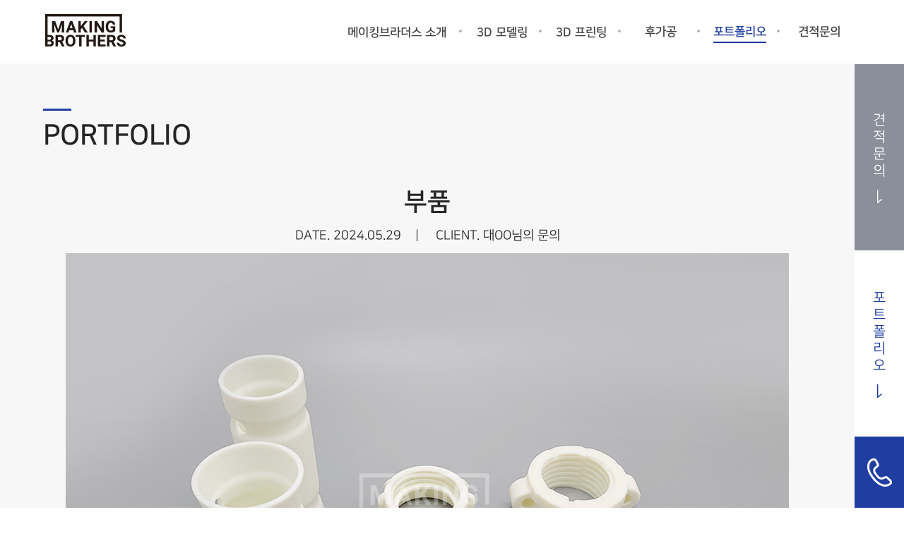

--- FILE ---
content_type: text/html; charset=utf-8
request_url: http://www.mkbfab.com/bbs/board.php?bo_table=51&wr_id=3485
body_size: 26473
content:
<!doctype html>
<html lang="ko">
<head>
<meta charset="utf-8">
<meta property="og:type" content="website">
<meta property="og:title" content="부품 > PORTFOLIO | 메이킹브라더스 l 3D프린팅 l 3D프린팅업체 l 시제품제작업체">
<meta name="naver-site-verification" content="ea09ccde8faca4a185a5c2cb511d6d3791133bca"/>
<meta name="keywords" content="시제품제작, 시제품, 시제품개발, 3D프린터, 3D프린팅, 3D출력, 산업용3D프린터, 후가공, 목업, 3D프린터출력, 졸업작품, 발명품제작" />
<meta name="description" content="시제품제작, 시제품, 시제품개발, 3D프린터, 3D프린팅, 3D출력, 산업용3D프린터, 후가공, 목업, 3D프린터출력, 졸업작품, 발명품제작" />
<meta property="og:description" content="시제품제작, 시제품, 시제품개발, 3D프린터, 3D프린팅, 3D출력, 산업용3D프린터, 후가공, 목업, 3D프린터출력, 졸업작품, 발명품제작">
<meta property="og:image" content="http://www.mkbfab.com/include/header/force/img/sns_logo.png">
<meta property="og:image:width" content="199">
<meta property="og:image:height" content="104">
<meta property="og:url" content="http://www.mkbfab.com/bbs/board.php?bo_table=51&wr_id=3485">
<!-- Global site tag (gtag.js) - Google Analytics -->
<script async src="https://www.googletagmanager.com/gtag/js?id=UA-164511891-1"></script>
<script>
  window.dataLayer = window.dataLayer || [];
  function gtag(){dataLayer.push(arguments);}
  gtag('js', new Date());

  gtag('config', 'UA-164511891-1');
</script>
<!-- 2020-04-28 kakaomoment -->
<script type="text/javascript" charset="UTF-8" src="//t1.daumcdn.net/adfit/static/kp.js"></script>
<script type="text/javascript">
      kakaoPixel('6667576285945380796').pageView();
</script>
<!--// 2020-04-28 kakaomoment -->
<!-- 2020-11-03 나무커뮤니케이션 -->
<!-- LOGGER(TM) TRACKING SCRIPT V.40 FOR logger.co.kr / 105911 : COMBINE TYPE / DO NOT ALTER THIS SCRIPT. -->
<script type="text/javascript">var _TRK_LID = "105911";var _L_TD = "ssl.logger.co.kr";var _TRK_CDMN = ".mkbfab.com";</script>
<script type="text/javascript">var _CDN_DOMAIN = location.protocol == "https:" ? "https://fs.bizspring.net" : "http://fs.bizspring.net"; 
(function (b, s) { var f = b.getElementsByTagName(s)[0], j = b.createElement(s); j.async = true; j.src = '//fs.bizspring.net/fs4/bstrk.1.js'; f.parentNode.insertBefore(j, f); })(document, 'script');
</script>
<noscript><img alt="Logger Script" width="1" height="1" src="http://ssl.logger.co.kr/tracker.1.tsp?u=105911&amp;js=N"/></noscript>
<!-- END OF LOGGER TRACKING SCRIPT -->
<!--// 2020-11-03 나무커뮤니케이션 -->

<link rel="canonical" href="http://www.mkbfab.com/bbs/board.php?bo_table=51&wr_id=3485">

<meta name="viewport" content="width=device-width,initial-scale=1.0,minimum-scale=0,maximum-scale=10">
<meta http-equiv="imagetoolbar" content="no">
<meta http-equiv="X-UA-Compatible" content="IE=Edge">
<title>부품 > PORTFOLIO | 메이킹브라더스 l 3D프린팅 l 3D프린팅업체 l 시제품제작업체</title>
						<link rel="stylesheet" href="http://www.mkbfab.com/css/default.css">
<link rel="stylesheet" href="http://www.mkbfab.com/include/header/force/header_inc.css?ver=171222">
<link rel="stylesheet" href="http://www.mkbfab.com/include/header/force/mobile_navi.css?ver=171222">
<link rel="stylesheet" href="http://www.mkbfab.com/include/footer/force/footer_inc.css?ver=171222">
<link rel="stylesheet" href="http://www.mkbfab.com/include/topbtn/force/css/ui.totop.css?ver=171222">
<link rel="stylesheet" href="http://www.mkbfab.com/css/sub.css?ver=171222">
<link rel="stylesheet" href="http://www.mkbfab.com/skin/board/bbs2/style.css?ver=171222">
						<!--[if lte IE 8]>
<script src="http://www.mkbfab.com/js/html5.js"></script>
<![endif]-->
<script>
// 자바스크립트에서 사용하는 전역변수 선언
var g5_url = "http://www.mkbfab.com";var g5_bbs_url   = "http://www.mkbfab.com/bbs";var g5_is_member = "";var g5_is_admin  = "";var g5_is_mobile = "";var g5_bo_table  = "51";var g5_sca       = "";var g5_editor    = "smarteditor2";var g5_cookie_domain = "";

</script>
<script src="http://www.mkbfab.com/js/jquery-1.9.1.min.js"></script>
<script src="http://www.mkbfab.com/js/common.js?ver=171222"></script>
<script src="http://www.mkbfab.com/js/wrest.js?ver=171222"></script>
<script src="http://www.mkbfab.com/js/placeholders.min.js"></script>
<link rel="stylesheet" href="http://www.mkbfab.com/js/font-awesome/css/font-awesome.min.css">


<link rel="stylesheet" href="http://www.mkbfab.com/mobile/include/force/css/aos.css" />

<link rel="shortcut icon" href="/img/favicon.png">


<!--  LOG corp Web Analitics & Live Chat  START -->

<script  type="text/javascript">
//<![CDATA[
var _HCmz={
  PC:"",
  PT:"", 
  SO:"", 
  MP:""
 };
function logCorpAScript_full(){
	HTTP_MSN_MEMBER_NAME="";/*member name*/
	LOGSID = "";/*logsid*/
	LOGREF = "";/*logref*/
	var prtc=(document.location.protocol=="https:")?"https://":"http://";
	var hst=prtc+"asp19.http.or.kr"; 
	var rnd="r"+(new Date().getTime()*Math.random()*9);
	this.ch=function(){
		if(document.getElementsByTagName("head")[0]){logCorpAnalysis_full.dls();}else{window.setTimeout(logCorpAnalysis_full.ch,30)}
	}
	this.dls=function(){
		var h=document.getElementsByTagName("head")[0];
		var s=document.createElement("script");s.type="text/jav"+"ascript";try{s.defer=true;}catch(e){};try{s.async=true;}catch(e){};
		if(h){s.src=hst+"/HTTP_MSN/UsrConfig/mkbfab/js/ASP_Conf.js?s="+rnd;h.appendChild(s);}
	}
	this.init= function(){
		document.write('<img src="'+hst+'/sr.gif?d='+rnd+'" style="width:1px;height:1px;position:absolute;display:none" onload="logCorpAnalysis_full.ch()" alt="" />');
	}
}
if(typeof logCorpAnalysis_full=="undefined"){var logCorpAnalysis_full=new logCorpAScript_full();logCorpAnalysis_full.init();}
//]]>
function log_count(http_value){
 var frame = document.getElementById("log_iframe");
 frame.src = "/LOGSCRIPT/logframe.html?menu="+http_value;
}
</script>
<noscript><img src="http://asp19.http.or.kr/HTTP_MSN/Messenger/Noscript.php?key=mkbfab" style="display:none;width:0;height:0;" alt="" /></noscript>
<iframe id="log_iframe" src="" style="display:none"></iframe>
<!-- LOG corp Web Analitics & Live Chat END -->





</head>
<body>
<h1 style="width:0;height:0;overflow:hidden; padding:0; margin:0; line-height:0;">메이킹브라더스 l 3D프린팅 l 3D프린팅업체 l 시제품제작업체</h1>
<h1 style="width:0;height:0;overflow:hidden; padding:0; margin:0; line-height:0;">시제품제작, 시제품, 시제품개발, 3D프린터, 3D프린팅, 3D출력, 산업용3D프린터, 후가공, 목업, 3D프린터출력, 졸업작품, 발명품제작</h1>



<!-- 상단 시작 { -->
<div id="total_wrap">
	<div id="wrap">

		<div id="wrap_header">
			
<script type="text/javascript">

$("document").ready(function () {
	$(window).scroll(function () {
		if ($(this).scrollTop() > 0) {
			$('.header_t').addClass("f-nav");
			$('.header_t').removeAttr( 'style' );
		} else {
			$('.header_t').removeClass("f-nav");
			$('.header_t').removeAttr( 'style' );
		}
		var sub_leftojb = $('.header_t').offset();
		var sub_left_hei = $('.header_t').height();
		var sub_y = parseInt(sub_leftojb.top) + parseInt(sub_left_hei);
	});
});
</script>

<div class="pushy pushy-right pushy_white">
	<!--  -->
	<div class="inner">
	<nav class="mo_head_tab">
		<ul>
												<li class="pushy-link"><a href="http://www.mkbfab.com/sp.php?p=11">메이킹브라더스 소개</a></li>
																<li class="pushy-link"><a href="http://www.mkbfab.com/sp.php?p=21">3D 모델링</a></li>
																<li class="pushy-link"><a href="http://www.mkbfab.com/sp.php?p=31">3D 프린팅</a></li>
																<li class="pushy-link"><a href="http://www.mkbfab.com/sp.php?p=41">후가공</a></li>
																<li class="pushy-link"><a href="http://www.mkbfab.com/bbs/board.php?bo_table=51">포트폴리오</a></li>
																<li class="pushy-link"><a href="http://www.mkbfab.com/sp.php?p=61">견적문의</a></li>
									</ul>
	</nav>
	<div class="close"><a href="#null"><img src="http://www.mkbfab.com/include/header/force/img/nav_close.png" alt=""></a></div>
	</div>
	<!--  -->
</div>

<script type="text/javascript">

$("document").ready(function () {
	$(".pushy .close").on("click",function(){
		$("body").removeClass("pushy-open-right");
	})
});
</script>
<header class="header_t" id="header_t_id">
	<div class="inner">
		<div class="header_logo"><a href="http://www.mkbfab.com"><img src="http://www.mkbfab.com/include/header/force/img/top_logo.png" alt=""></a></div>
		<div class="header_gnb_bg"><script>
	/* 메뉴 시작*/
$(function(){
	var menu = $('div.menu');
	var major = $('div.major');
	var li_list = major.find('>ul>li');

	// 서브메뉴 보이기
	function show_menu(){
		t = $(this);
		li_list.removeClass('active');
		li_list.removeClass('pactive');
		t.parent('li').addClass('active');
	}
	// 서브메뉴 숨기기
	function hide_menu(){
		li_list.removeClass('active');
					li_list.eq(4).addClass("pactive"); // active >> pactive  // 변경시 페이지 active 효과살리기
			$(".pactive").find("ul.sub > li > a[href$='51']").css("color","#ea002b"); // active >> pactive  // 탑메뉴에 서브 포커스효과
			}

	li_list.find('>a').mouseover(show_menu).focus(show_menu);
	menu.mouseleave(hide_menu);
	li_list.find('ul.sub').mouseleave(hide_menu);
	$('*:not(".menu *")').focus(hide_menu);

	hide_menu();
	/* 메뉴 끝*/
});

</script>


<!-- 1뎁스:시스템폰트, 2뎁스 : 시스템폰트 -->
<div class="gnb">
	<div id="menu" class="menu">
		<div class="major">
			<ul>
							<li class="m1">
					<a href="http://www.mkbfab.com/sp.php?p=11" >메이킹브라더스 소개</a>
					<a href="http://www.mkbfab.com/sp.php?p=11" >About Us</a>
									</li>
							<li class="m2">
					<a href="http://www.mkbfab.com/sp.php?p=21" >3D 모델링</a>
					<a href="http://www.mkbfab.com/sp.php?p=21" >3D Modeling</a>
									</li>
							<li class="m3">
					<a href="http://www.mkbfab.com/sp.php?p=31" >3D 프린팅</a>
					<a href="http://www.mkbfab.com/sp.php?p=31" >3D Printing</a>
									</li>
							<li class="m4">
					<a href="http://www.mkbfab.com/sp.php?p=41" >후가공</a>
					<a href="http://www.mkbfab.com/sp.php?p=41" >Finishing</a>
									</li>
							<li class="m5">
					<a href="http://www.mkbfab.com/bbs/board.php?bo_table=51" >포트폴리오</a>
					<a href="http://www.mkbfab.com/bbs/board.php?bo_table=51" >Portfolio</a>
									</li>
							<li class="m6">
					<a href="http://www.mkbfab.com/sp.php?p=61" >견적문의</a>
					<a href="http://www.mkbfab.com/sp.php?p=61" >Contact Us</a>
									</li>
						</ul>
		</div>
	</div>
</div>

<script>
$(function(){
	$(document).ready(function(){
		$('div.major ul li').each(function(){
			$(this).children('a:eq(1)').hide();

			$(this).mouseover(function(){
				$(this).children('a:eq(0)').hide();
				$(this).children('a:eq(1)').show();
			})

			$(this).mouseleave(function(){
				$(this).children('a:eq(0)').show();
				$(this).children('a:eq(1)').hide();
			})
		})
	})
})
</script>
</div>
		<div class="mo_nav" role="navigation">
			<button type="button" class="navbar-toggle collapsed menu-btn " data-toggle="collapse" data-target="#navbar" aria-expanded="false" aria-controls="navbar">
				<span class="icon-bar top-bar"></span>
				<span class="icon-bar middle-bar"></span>
				<span class="icon-bar bottom-bar"></span>
			</button>
		</div>
	</div>
</header>

<div class="site-overlay"></div>

<script src="http://www.mkbfab.com/js/pushy.js"></script>		</div><!-- wrap_header end -->
		<style>
/* 퀵메뉴 왼쪽 오른쪽 */
#quick_wrap {position:relative; position: fixed; right: 0; top: 91px; z-index: 999; height: 100vmin;}
#quick_right {height: 100%; padding-bottom: 91px;}
#quick_wrap a {display: block; width: 70px; text-align: center; font-size: 20px; display: flex; flex-flow: column wrap; justify-content:center; align-items:center;}
#quick_wrap a.mo {display: none;}

#quick_wrap .long {height: 42%;}
#quick_wrap .long img {margin-top: 15px; max-width:10px; max-height:27px; width: 7px;}
#quick_wrap .short {height: 16%; display: flex; justify-content:center; align-items:center;}
#quick_wrap .contactus {background: #8b8f99; color: #fff;}
#quick_wrap .portfolio {background: #fff; color: #203ea2;}
#quick_wrap .talktalk {background: #00c63b; }
#quick_wrap .talktalk img {max-width:42px;}
#quick_wrap .call {background: #203ea2;}
#quick_wrap .call img {max-width:35px;}
#quick_wrap .short img {width: 50%;}

@media(max-width:1200px){
#quick_wrap a {font-size: 20px;}
}


@media(max-width:1000px){
#quick_wrap {position:relative; position: fixed; right: auto; top: auto; bottom: 0; z-index: 999; width: 100%; height: auto;}
#quick_right {display: flex; justify-content:space-between; align-items:center; padding-bottom: 0;}
#quick_wrap a {width: auto; font-size: 3vw; flex-flow: row nowrap;}
#quick_wrap a br {display: none;}
#quick_wrap a.mo {display: flex;}
#quick_wrap a.pc {display: none;}
#quick_wrap .long {height: 70px; padding: 0 3%; flex:2; display: flex; justify-content:space-between; align-items:center;}
#quick_wrap .long img {transform:rotate(-90deg); margin-top: 0; margin-right: 5%;}
#quick_wrap .short {height: 70px; flex:1; display: flex; justify-content:center; align-items:center;}
#quick_wrap .short img {width: 40%;}
}

@media(max-width:600px){
#quick_wrap a {font-size: 3.5vw;}
#quick_wrap .long {height: 10vw;}
#quick_wrap .long img {width: 5px;}
#quick_wrap .short {height: 10vw; }
#quick_wrap .short img {width: 35%;}
}

</style>
<!-- 퀵메뉴소스 -->
<script>
$(function(){
	var margin = 320;
	//$("#quick_menu").animate({top:margin + $(window).scrollTop()},500);
	$(window).scroll(function(){
		$('#quick_right').stop();
		if($(document).scrollTop() > margin){
			$('#quick_right').animate( { top: $(document).scrollTop() + 10}, 500 );
		}else{
			$('#quick_right').animate( { top: margin}, 500 );
		}

	});
});
</script><!-- 퀵메뉴소스 end -->
<div id="quick_wrap">
	<div id="quick_right">
		<a href="http://www.mkbfab.com/sp.php?p=61#quick_point" class="long contactus">견<br>적<br>문<br>의<br><img src="http://www.mkbfab.com/img/down_arrow_w.png" alt=""></a>
		<a href="http://www.mkbfab.com/bbs/board.php?bo_table=51" class="long portfolio">포<br>트<br>폴<br>리<br>오<br><img src="http://www.mkbfab.com/img/down_arrow_c.png" alt=""></a>
		<!--a href="https://talk.naver.com/ct/w4ksn0" onclick="log_count(1);" target="_blank" class="short talktalk"><img src="http://www.mkbfab.com/img/talktalk_icon.jpg" alt=""></a -->
		<a href="http://www.mkbfab.com/sp.php?p=12" class="short call pc"><img src="http://www.mkbfab.com/img/call_icon.png" alt=""></a>
		<a href="tel:0439008429" onclick="log_count(2);" class="short call mo"><img src="http://www.mkbfab.com/img/call_icon.png" alt=""></a>
	</div><!-- quick_right end -->
</div>
<style>
.header_t {background:#fff; border: none;}
.f_nav {border: none;}
</style>

<style>
#wrap_sub {background: #f7f7f7; padding-top: 5%; padding-bottom: 5%;}
.content_desc {max-width:1400px; width: 100%; margin: 0 auto;}

.pf_title::after {content: ''; display: block; clear: both;}
.pf_title span {float: left;}
.pf_title .main_count {float: right; }
.pf_title .main_count h1 {font-weight: 700;}
.pf_title .main_count p {font-weight: 400;}
.pf_title .main_count h1, .pf_title .main_count p {font-size: 30px; display: inline-block; font-family:'NanumSquare'; color: #203ea2;}

@media(max-width:1600px){
.content_desc {padding: 0 5%;}
}

@media(max-width:1440px){
.content_desc {padding: 0 5%;}
.pf_title .main_count h1, .pf_title .main_count p {font-size: 24px;}
}

@media(max-width:1200px){
.pf_title .main_count h1, .pf_title .main_count p {font-size: 20px;}
}

@media(max-width:1000px){
.content_desc {padding: 10% 5%;}
}

@media(max-width:600px){
.pf_title .main_count h1, .pf_title .main_count p {font-size: 16px;}
}

</style>



<div id="wrap_sub">
		<div class="content_desc">
		<div id="container_skip"></div>

<script src="http://www.mkbfab.com/js/viewimageresize.js"></script>
<h1 class="title pf_title" data-aos="fade-zoom-in" data-aos-easing="ease-in-back" data-aos-offset="0">PORTFOLIO</h1>

<!-- 게시글 보기 시작 -->
<div class="total_board_view_wrap board_table " data-aos="fade-zoom-in" data-aos-easing="ease-in-back" data-aos-offset="0">

<!-- 게시판 헤더영역 시작 -->



<!-- 헤더 스타일 4 시작 -->
<div class="view_title4">
	<h3 class="subject4">부품	</h3>
	<ul class="write_info4">
		<li class="info_date4">DATE. 2024.05.29</li>
					<style>
				.view_title4 ul.write_info4 li:first-child::after {content: '|'; display: inline-block; margin: 0 20px;}
			</style>
			<li class="info_client4">CLIENT.
			대OO님의 문의			</li>
			</ul>
</div>
<!-- 헤더 스타일 4 끝 -->
<!-- 게시판 헤더영역 끝 -->


		<div class="view_image">

		<div id="bo_v_img" >
</div>
	</div>
	<!-- 내용 출력 -->
	<!-- 본문 내용 시작 { -->
	<div id="bo_v_con"><p style="text-align:center;" align="center"><img src="http://mkbfab.com/data/editor/2406/e4bc55c3d9b717fb3fa40b436ae899cb_1717467485_8705.jpg" title="e4bc55c3d9b717fb3fa40b436ae899cb_1717467485_8705.jpg" alt="e4bc55c3d9b717fb3fa40b436ae899cb_1717467485_8705.jpg" /><br style="clear:both;" /><img src="http://mkbfab.com/data/editor/2406/e4bc55c3d9b717fb3fa40b436ae899cb_1717467485_9679.jpg" title="e4bc55c3d9b717fb3fa40b436ae899cb_1717467485_9679.jpg" alt="e4bc55c3d9b717fb3fa40b436ae899cb_1717467485_9679.jpg" /><br style="clear:both;" /><img src="http://mkbfab.com/data/editor/2406/e4bc55c3d9b717fb3fa40b436ae899cb_1717467486_0852.jpg" title="e4bc55c3d9b717fb3fa40b436ae899cb_1717467486_0852.jpg" alt="e4bc55c3d9b717fb3fa40b436ae899cb_1717467486_0852.jpg" /><br style="clear:both;" /> </p></div>
		<!-- } 본문 내용 끝 -->

<div class="table-edit-nav view_btn2">
<ul>
<li>
														</li>
</ul>
</div>

<div class="table-view-nav" >
<!-- 다음글, 이전글이 비공개 글일 경우 선택 시 비밀번호 입력 페이지로 이동 -->
<ul>
	
	<li>
									<a href="http://www.mkbfab.com/bbs/board.php?bo_table=51&wr_id=3483" title="투명 - 부품" class="next">
								<div><img src="http://www.mkbfab.com/skin/board/bbs2/img/prev_icon.png"> <span>이전글</span></div>
		</a>
	</li>

	<li class="view_btn">
		<!-- 링크 버튼 -->
		<div>
				<a href="./board.php?bo_table=51&amp;page="><img src="http://www.mkbfab.com/skin/board/bbs2/img/list_icon.png"> <span>목록</span></a> 				</div>
	</li>

	<li>
									<a href="http://www.mkbfab.com/bbs/board.php?bo_table=51&wr_id=3488" title="부품" class="prev">
								<div><span>다음글</span> <img src="http://www.mkbfab.com/skin/board/bbs2/img/next_icon.png"></div>
		</a>
	</li>

</ul>
</div>



<script>
// 글자수 제한
var char_min = parseInt(0); // 최소
var char_max = parseInt(0); // 최대
</script>
</script>
<script>
$(function() {            
	//댓글열기
	$(".cmt_btn").click(function(){
		$(this).toggleClass("cmt_btn_op");
		$("#bo_vc").toggle();
	});
});
</script>

<!-- } 댓글 쓰기 끝 --><script src="http://www.mkbfab.com/js/md5.js"></script>
</div><!-- total_board_view_wrap 게시판전체틀끝 -->

<script>

function board_move(href)
{
    window.open(href, "boardmove", "left=50, top=50, width=500, height=550, scrollbars=1");
}
</script>

<script>

$(function(){
	//sns공유
	$(".btn_share").click(function(){
			$("#bo_v_sns").fadeToggle();
	});
});

$(function() {
    $("a.view_image").click(function() {
        window.open(this.href, "large_image", "location=yes,links=no,toolbar=no,top=10,left=10,width=10,height=10,resizable=yes,scrollbars=no,status=no");
        return false;
    });

    // 추천, 비추천
    $("#good_button, #nogood_button").click(function() {
        var $tx;
        if(this.id == "good_button")
            $tx = $("#bo_v_act_good");
        else
            $tx = $("#bo_v_act_nogood");

        excute_good(this.href, $(this), $tx);
        return false;
    });

    // 이미지 리사이즈
    $("#bo_v_atc").viewimageresize();
});

function excute_good(href, $el, $tx)
{
    $.post(
        href,
        { js: "on" },
        function(data) {
            if(data.error) {
                alert(data.error);
                return false;
            }

            if(data.count) {
                $el.find("strong").text(number_format(String(data.count)));
                if($tx.attr("id").search("nogood") > -1) {
                    $tx.text("이 글을 비추천하셨습니다.");
                    $tx.fadeIn(200).delay(2500).fadeOut(200);
                } else {
                    $tx.text("이 글을 추천하셨습니다.");
                    $tx.fadeIn(200).delay(2500).fadeOut(200);
                }
            }
        }, "json"
    );
}

function alertNotPrev(){
	alert('이전글이 없습니다.');
}

function alertNotNext(){
	alert('다음글이 없습니다.');
}
</script>
<!-- } 게시글 읽기 끝 -->
			</div><!-- content_desc end -->
	</div><!-- sub_content end -->
	<div class="clear"></div>
</div><!-- wrap_sub end -->
<!-- 하단 시작 { -->
		<div id="wrap_footer">
			
<script src="http://www.mkbfab.com/include/topbtn/force/js/easing.js" type="text/javascript"></script>
<script src="http://www.mkbfab.com/include/topbtn/force/js/jquery.ui.totop.min.js" type="text/javascript"></script>
<script>
$(function(){
	$().UItoTop({ easingType: 'easeOutQuart' });
});
</script>
<div class="contact_wrap">
	<div class="inner">
		<div class="contact">
			<a href="http://www.mkbfab.com/bbs/board.php?bo_table=61">
				<h2>실시간 <span>견적 신청현황</span></h2>
				<p><img src="http://www.mkbfab.com/include/footer/force/img/more_btn.png" alt=""> more</p>
			</a>
			
<div class="lat">
	<ul>
				<li><a href="http://www.mkbfab.com/sp.php?p=61_check">
				<p>
													 [3D모델링]
							 디OO님의 문의												 				</p>
				<span>
						 							원OO										</span>
		</a>
		</li>
				<li><a href="http://www.mkbfab.com/sp.php?p=61_check">
				<p>
													 [3D프린팅]
							 디OO님의 문의												 				</p>
				<span>
						 							원OO										</span>
		</a>
		</li>
				<li><a href="http://www.mkbfab.com/sp.php?p=61_check">
				<p>
													 [3D프린팅]
							 디OO님의 문의												 				</p>
				<span>
						 							원OO										</span>
		</a>
		</li>
				<li><a href="http://www.mkbfab.com/sp.php?p=61_check">
				<p>
													 [3D프린팅]
							 디OO님의 문의												 				</p>
				<span>
						 							원OO										</span>
		</a>
		</li>
				<li><a href="http://www.mkbfab.com/sp.php?p=61_check">
				<p>
													 [3D프린팅]
							 디OO님의 문의												 				</p>
				<span>
						 							원OO										</span>
		</a>
		</li>
					</ul>
</div>
		</div>
		<div class="info">
			<ul>
				<li>
					<h2>company</h2>
					<p>(주)메이킹브라더스</p>
				</li>
				<li>
					<h2>Address</h2>
					<p>충청북도 청주시 흥덕구 풍년로 142번길 19 2층</p>
				</li>
				<li>
					<h2>BUSINESS LICENSE</h2>
					<p>152-88-00731</p>
				</li>
				<li>
					<h2>CEO</h2>
					<p>이경표</p>
				</li>
				<li>
					<h2>TEL</h2>
					<p>043-900-8427</p>
				</li>
				<li>
					<h2>Email</h2>
					<p>mkb@mkbfab.com</p>
				</li>
			</ul>
			<div class="link">
				<a href="http://www.mkbfab.com/sp.php?p=61#request"><span>REQEUST</span><img src="http://www.mkbfab.com/include/footer/force/img/mini_arrow.png" alt=""></a>
				<a href="http://www.mkbfab.com/sp.php?p=12"><span>Location</span><img src="http://www.mkbfab.com/include/footer/force/img/mini_arrow.png" alt=""></a>
			</div>
		</div>
	</div>
</div>
<div class="footer">
	<div class="inner">
		<a href="http://www.mkbfab.com/2002_mkbbrochure-s.pdf" class="link_btn down" target="_blank"><img src="http://www.mkbfab.com/include/footer/force/img/download.png" alt="">MkB BROCHURE</a>
		<a href="/bbs/board.php?bo_table=62" class="link_btn">NOTICE</a>
		<p class="copy">ⓒ 2020 MakingBrothers<a href="http://www.mkbfab.com/bbs/login.php" class="bold">.</a>
										<br><a href="#null" onclick="window.open('http://www.mkbfab.com/privacy.php','privacy','width=600,height=400,scrollbars=yes')">개인정보처리방침</a>
		</p>
		<ul class="sns">
			<li><a href="https://blog.naver.com/mkbrothers" target="_blank"><img src="http://www.mkbfab.com/include/footer/force/img/footer_sns01.png" alt=""></a></li>
			<li><a href="https://www.facebook.com/mkbfab/" target="_blank"><img src="http://www.mkbfab.com/include/footer/force/img/footer_sns02.png" alt=""></a></li>
			<li><a href="https://www.instagram.com/mkbfab/" target="_blank"><img src="http://www.mkbfab.com/include/footer/force/img/footer_sns03.png" alt=""></a></li>
		</ul>
	</div>
</div>

<!-- Smartlog -->
<script type="text/javascript">
var hpt_info={'_account':'UHPT-22453', '_server': 'a25'};
</script>
<script language="javascript" src="//cdn.smlog.co.kr/core/smart.js" charset="utf-8"></script>
<noscript><img src="//a25.smlog.co.kr/smart_bda.php?_account=22453" style="display:none;width:0;height:0;" border="0"/></noscript>		</div><!-- wrap_footer end -->
	</div><!-- wrap end -->
</div><!-- total_wrap end -->
<div id="ajax_cart" style="display:none;"></div>

<script src="http://www.mkbfab.com/mobile/include/force/js/aos.js"></script>
<script>
	AOS.init({
		easing: 'ease-in-out-sine',
		//easing: 'ease-out-back',
		duration: 1200
	});
	$(function(){
		//$(".sub_content").find("img").css({"width":"100%", "height": "auto"});
	});
</script>


<!-- } 하단 끝 -->


<!-- ie6,7에서 사이드뷰가 게시판 목록에서 아래 사이드뷰에 가려지는 현상 수정 -->
<!--[if lte IE 7]>
<script>
$(function() {
    var $sv_use = $(".sv_use");
    var count = $sv_use.length;

    $sv_use.each(function() {
        $(this).css("z-index", count);
        $(this).css("position", "relative");
        count = count - 1;
    });
});
</script>
<![endif]-->

<!-- NAVER SCRIPT -->
<script type="text/javascript" src="//wcs.naver.net/wcslog.js"></script> 
<script type="text/javascript"> 
if (!wcs_add) var wcs_add={};
wcs_add["wa"] = "s_4541b17cbea5";
if (!_nasa) var _nasa={};
wcs.inflow("mkbfab.com");
wcs_do(_nasa);
</script>
<!-- NAVER SCRIPT END -->

</body>

</html>

<!-- 사용스킨 : bbs2 -->


--- FILE ---
content_type: text/html; charset=UTF-8
request_url: https://gu.bizspring.net/p.php?guuid=0abead15d431df33da42725802cbef0d&domain=www.mkbfab.com&callback=bizSpring_callback_44655
body_size: 221
content:
bizSpring_callback_44655("Y89U22REGwYlqHR4eoyykshP7J4SBqxzzHuBKlgr")

--- FILE ---
content_type: text/css
request_url: http://www.mkbfab.com/css/default.css
body_size: 26220
content:
@charset "utf-8";
@import url(//cdn.jsdelivr.net/font-nanum/1.0/nanumgothic/nanumgothic.css);
@import url(//cdn.rawgit.com/moonspam/NanumSquare/master/nanumsquare.css);
@import url(//cdn.rawgit.com/theeluwin/NotoSansKR-Hestia/master/stylesheets/NotoSansKR-Hestia.css);
/*
@import url(//cdn.rawgit.com/theeluwin/NotoSansKR-Hestia/master/stylesheets/NotoSansKR-Hestia.css); // Noto Sans Korean
@import url(//cdn.jsdelivr.net/font-nanum/1.0/nanumbarungothic/nanumbarungothic.css); // Nanum Barun Gothic 
*/ 
html {max-width:2000px; margin: 0 auto !important;}
html, body, div, span, object, iframe,
p, blockquote, pre,
a, abbr, address, big, cite, code,
del, dfn, em, font, ins, q, s, samp,
small, strike, strong, sub, sup, tt, var,
b, u, i, h1, h2, h3, h4, h5, h6,
dl, dt, dd, ol, ul, li,
fieldset, form, label, legend, 
table, caption, tbody, tfoot, thead, tr, th, td {margin:0; padding:0; border:0;}


*, :after, :before {
-webkit-box-sizing: border-box;
-moz-box-sizing: border-box;
box-sizing: border-box;
max-width:2000px;}
article, aside, details, figcaption, figure, footer, header, hgroup, menu, nav, section {display:block}

body {font-size:14px; color:#252525; font-weight:400; font-family:'NanumSquare', 'Nanum Gothic', '돋움', sans-serif;}
body {-webkit-text-size-adjust:none; /*모바일 폰트 확대방지*/}

html, body, div, span, p, ul, li {margin:0; padding:0; border:0; word-break:keep-all;}
h1, h2, h3, h4, h5, h6 {margin:0; padding:0; border:0; font-weight:normal; word-break:keep-all;}
a, a:link {color: #252525; text-decoration: none; cursor:pointer;}
a:visited {color: #252525;}
a:hover, a:active, a:focus {color:#252525; text-decoration:none;}

hr {display:none}
li,ol,dd {list-style:none;}
table		{border-spacing:0; border-collapse:collapse;} 
address,caption,cite,code,dfn,em,strong,th,var {font-style:normal;}
legend {visibility:hidden; display:none; height:0; width:0; font-size:0;}
noscript{display:none;}
caption{visibility:hidden; height:0; width:0; font-size:0;}
strong{font-weight:normal;}
button {cursor:pointer}

input[type="submit"]		{cursor:pointer}
input[type=text]				{-webkit-border-radius:0; -webkit-appearance:none;}
input.search, select		{-webkit-border-radius:0;}

input[type=checkbox]		{vertical-align:middle;}
input[type=radio]				{vertical-align:middle;}
input[type=text],input[type=password], textarea {outline:none;}
input[type=text]:focus,input[type=password]:focus,  textarea:focus,select:focus {
/*
-webkit-box-shadow:  0 0 5px #9ed4ff;
-moz-box-shadow:  0 0 5px #9ed4ff;
box-shadow: 0 0 5px #9ed4ff;
border:1px solid #558ab7 !important;
*/
}

.clear		{content:""; display:block; clear:both; width:100%; visibility:hidden;}
.ft_ns		{font-family:'NanumSquare';}
.inner {max-width:1400px; width: 100%; margin: 0 auto;}
.bold {font-weight: 500;}
.color {color: #203ea2;}

/* 전체 틀 */
#total_wrap						{width:100%;}
#wrap									{width:100%; margin:0 auto;}

/* 헤더 */
#wrap_header					{width:100%; margin:0 auto; }

/* 메인 */
#wrap_main						{width:100%; margin:0 auto;}

/* 서브 */
#wrap_sub							{width:100%; margin:90px auto 0;}
/* 푸터 */
#wrap_footer					{width:100%; }

@media(max-width:1600px){
.inner {padding: 0 5%;}
#wrap_sub {padding-right: 70px;}
}

@media(max-width:1000px){
#wrap_sub {width:100%; margin:80px auto 0; padding-right: 0;}
}

@media(max-width:600px){
#wrap_sub {margin:60px auto 0;}
}
 

/* 팝업레이어 */
#hd_pop {z-index:1000;position:relative;margin:0 auto;height:0}
#hd_pop h2 {position:absolute;font-size:0;line-height:0;overflow:hidden}
.hd_pops {position:absolute;}
.hd_pops img{max-width:100%}
.hd_pops_con {background:#fff;}
.hd_pops_con img		{max-width:100%; height:auto;}
.hd_pops_footer {padding:0;background:rgba(0,0,0,0.7); color:#fff; text-align:left; position:relative;}
.hd_pops_footer:after {display:block;visibility:hidden;clear:both;content:""}
.hd_pops_footer button {padding:10px;border:0;color:#fff;}
.hd_pops_footer .hd_pops_reject{background:none;text-align:left; font-size:11px;}
.hd_pops_footer .hd_pops_close{ background:#000; position:absolute;top:0;right:0; font-size:11px;}

/* 게시물 선택복사 선택이동 */
#copymove {}
#copymove  .win_desc {text-align:center;display:block}
#copymove  .tbl_wrap{margin:20px }
#copymove  .win_btn{padding:0 20px 20px}
.copymove_current {float:right;background:#ff3061;padding:5px;color:#fff;}
.copymove_currentbg {background:#f4f4f4}

/* 화면낭독기 사용자용 */
#hd_login_msg {position:absolute;top:0;left:0;font-size:0;line-height:0;overflow:hidden}
.msg_sound_only, .sound_only {display:inline-block !important;position:absolute;top:0;left:0;margin:0 !important;padding:0 !important;font-size:0;line-height:0;border:0 !important;overflow:hidden !important}

/* 본문 바로가기 */
#skip_to_container a {z-index:100000;position:absolute;top:0;left:0;width:1px;height:1px;font-size:0;line-height:0;overflow:hidden}
#skip_to_container a:focus, #skip_to_container a:active {width:100%;height:75px;background:#21272e;color:#fff;font-size:2em;font-weight:bold;text-align:center;text-decoration:none;line-height:3.3em}

/* ie6 이미지 너비 지정 */
.img_fix {width:100%; height:auto}

/* 캡챠 자동등록(입력)방지 기본 -pc */
#captcha {display:inline-block;position:relative}
#captcha legend {position:absolute;margin:0;padding:0;font-size:0;line-height:0;text-indent:-9999em;overflow:hidden;}
#captcha #captcha_img {;height:40px;border:1px solid #898989;vertical-align:top;padding:0;margin:0}
#captcha #captcha_mp3 {;margin:0;padding:0;width:40px;height:40px;border:0;background:transparent;vertical-align:middle;overflow:hidden;cursor:pointer;background:url('../img/captcha2.png') no-repeat;text-indent:-999px;}
#captcha #captcha_reload {margin:0;padding:0;width:40px;height:40px;border:0;background:transparent;vertical-align:middle;overflow:hidden;cursor:pointer;background:url('../img/captcha2.png') no-repeat  0 -40px;text-indent:-999px;}
#captcha #captcha_key {margin:0 0 0 3px;padding:0 5px;width:90px;height:40px;border:1px solid #dfdfdf;background:#fff;font-size:1.333em;font-weight:bold;text-align:center;vertical-align:top}
#captcha #captcha_info {display:block;margin:5px 0 0;font-size:0.95em;letter-spacing:-0.1em}

/* 캡챠 자동등록(입력)방지 기본 - mobile */
#captcha.m_captcha audio {display:block;margin:0 0 5px;width:187px}
#captcha.m_captcha #captcha_img {width:160px;height:60px;border:1px solid #e9e9e9;margin-bottom:3px;margin-top:5px;display:block;}
#captcha.m_captcha #captcha_reload {position:static;margin:0;padding:0;width:40px;height:40px;border:0;background:transparent;vertical-align:middle;overflow:hidden;cursor:pointer;background:url('../img/captcha2.png') no-repeat  0 -40px;text-indent:-999px}
#captcha.m_captcha #captcha_reload span{display:none;}
#captcha.m_captcha #captcha_key {margin:0;padding:0 5px;width:115px;height:29px;border:1px solid #b8c9c2;background:#f7f7f7;font-size:1.333em;font-weight:bold;text-align:center;line-height:29px;margin-left:3px}
#captcha.m_captcha #captcha_info {display:block;margin:5px 0 0;font-size:0.95em;letter-spacing:-0.1em}
#captcha.m_captcha #captcha_mp3 {width:31px;height:31px;background:url('../img/captcha2.png') no-repeat 0 0 ;  vertical-align:top;overflow:hidden;cursor:pointer;text-indent:-9999px;border:none}

/* ckeditor 단축키 */
.cke_sc {margin:0 0 5px;text-align:right}
.btn_cke_sc{display:inline-block;padding:0 10px;height:23px;border:1px solid #dfdfdf;background:#fafafa;color:#000;text-decoration:none;line-height:1.9em;vertical-align:middle;cursor:pointer}
.cke_sc_def {margin:0 0 5px;padding:10px;border:1px solid #dfdfdf;background:#f7f7f7;text-align:center}
.cke_sc_def dl{margin:0 0 5px;text-align:left;zoom:1}
.cke_sc_def dl:after {display:block;visibility:hidden;clear:both;content:""}
.cke_sc_def dt, .cke_sc_def dd {float:left;margin:0;padding:5px 0;border-bottom:1px solid #e9e9e9}
.cke_sc_def dt {width:20%;font-weight:bold}
.cke_sc_def dd {width:30%}

/* 버튼 */
a.btn,.btn{line-height:35px;height:35px;padding:0 10px;text-align:center;font-weight:bold;border:0;
-webkit-transition: background-color 0.3s ease-out;
-moz-transition: background-color 0.3s ease-out;
-o-transition: background-color 0.3s ease-out;
transition: background-color 0.3s ease-out;}

a.btn01 {display:inline-block;padding:7px;border:1px solid #dfdfdf;background:#fafafa;color:#000 !important;text-decoration:none;vertical-align:middle; text-align:center;}
a.btn01:focus, a.btn01:hover {text-decoration:none}
button.btn01 {display:inline-block;margin:0;padding:7px;border:1px solid #dfdfdf;background:#fafafa;color:#000 !important;text-decoration:none}
a.btn02 {display:inline-block;padding:7px;border:1px solid #323232;background:#323232;color:#fff;text-decoration:none;vertical-align:middle;}
a.btn02:focus, .btn02:hover {text-decoration:none}
button.btn02 {display:inline-block;margin:0;padding:7px;border:1px solid #3b3c3f;background:#203ea2;color:#fff;text-decoration:none}

.btn_confirm {text-align:right} /* 서식단계 진행 */

.btn_submit {border:0;background:#203ea2;color:#fff !important;cursor:pointer;border:0}
.btn_submit:hover {background:#203ea2}

a.btn_cancel {display:inline-block;background:#969696;color:#fff;text-decoration:none;vertical-align:middle;}
button.btn_cancel {display:inline-block;background:#969696;color:#fff;text-decoration:none;vertical-align:middle}
.btn_cancel:hover {background:#aaa;
}
a.btn_frmline, button.btn_frmline {display:inline-block;padding:0 5px;height:40px; line-height:40px; border:0;background:#3c3c3c;color:#fff;text-decoration:none;} /* 우편번호검색버튼 등 */
a.btn_frmline {border-radius:3px;}
button.btn_frmline {font-size:1em}

button.btn_address		{display:inline-block;background:#3c3c3c; color:#fff; height:40px; line-height:40px;padding:0 5px;cursor:pointer; border:0; vertical-align:top; border-radius:3px;}

/* 게시판용 버튼 */
a.btn_b01,.btn_b01 {display:inline-block;background:#4c4f6f;color:#fff;text-decoration:none;vertical-align:middle}
.btn_b01:hover, .btn_b01:hover {background:#54598c}
a.btn_b02,.btn_b02 {display:inline-block;background:#253dbe;padding:0 10px;color:#fff;text-decoration:none;border:0;vertical-align:middle;}
a.btn_b02:hover, .btn_b02:hover {background:#0025eb}
a.btn_b03, .btn_b03 {display:inline-block;background:#fff;border:1px solid #b9bdd3;color:#646982;text-decoration:none;vertical-align:middle}
a.btn_b03:hover, .btn_b03:hover {background:#ebedf6}
a.btn_b04, .btn_b04 {display:inline-block;background:#fff;border:1px solid #dfdfdf;color:#707070;text-decoration:none;vertical-align:middle}
a.btn_b04:hover, .btn_b04:hover {color:#333;background:#f9f9f9}
a.btn_admin,.btn_admin {display:inline-block;background:#d13f4a;color:#fff;text-decoration:none;vertical-align:middle; padding:10px 15px;} /* 관리자 전용 버튼 */
.btn_admin:hover, a.btn_admin:hover {background:#ff3746}

/* 선택수정 버튼 */
.btn_list {margin:0 auto;width:93%}
.btn_list input, .btn_list button {background: none repeat scroll 0 0 #617D46;border: 0 none;color: #FFFFFF;height: 28px;line-height: 2.2em;padding: 0 15px;vertical-align: middle}


/*컬러*/
.color_1 {background:#169dd6}
.color_2 {background:#14d53d}
.color_3 {background:#3814ff}
.color_4 {background:#7520c5}

/* 기본테이블 */
.tbl_wrap table {width:100%;border-collapse:collapse;border-spacing: 0 5px;} 
.tbl_wrap caption {padding:10px 0;font-weight:bold;text-align:left}
.tbl_head01 {margin:0 0 10px}
.tbl_head01 caption {padding:0;font-size:0;line-height:0;overflow:hidden}
.tbl_head01 thead th {padding:10px 0;font-weight:normal;text-align:center;border-bottom:1px solid #ddd;background:#fafafa;height:40px}
.tbl_head01 thead th input {vertical-align:top} /* middle 로 하면 게시판 읽기에서 목록 사용시 체크박스 라인 깨짐 */
.tbl_head01 tfoot th, .tbl_head01 tfoot td {padding:10px 0;border-top:1px solid #c1d1d5;border-bottom:1px solid #c1d1d5;background:#d7e0e2;text-align:center}
.tbl_head01 tbody th {padding:8px 0;border-bottom:1px solid #e8e8e8}
.tbl_head01 td {color:#666;background:#fff;padding:10px 5px;border-top:1px solid #ecf0f1;line-height:1.4em;height:60px;word-break:break-all}
.tbl_head01 tbody tr:hover td{background:#fafafa;}
.tbl_head01 a:hover {text-decoration:underline}

.tbl_head02 {margin:0 0 10px}
.tbl_head02 caption {padding:0;font-size:0;line-height:0;overflow:hidden}
.tbl_head02 thead th {padding:5px 0;border-top:1px solid #d1dee2;border-bottom:1px solid #d1dee2;background:#e5ecef;color:#383838;font-size:0.95em;text-align:center;letter-spacing:-0.1em}
.tbl_head02 thead a {color:#383838}
.tbl_head02 thead th input {vertical-align:top} /* middle 로 하면 게시판 읽기에서 목록 사용시 체크박스 라인 깨짐 */
.tbl_head02 tfoot th, .tbl_head02 tfoot td {padding:10px 0;border-top:1px solid #c1d1d5;border-bottom:1px solid #c1d1d5;background:#d7e0e2;text-align:center}
.tbl_head02 tbody th {padding:5px 0;border-top:1px solid #e9e9e9;border-bottom:1px solid #e9e9e9;background:#fff}
.tbl_head02 td {padding:5px 3px;border-top:1px solid #e9e9e9;border-bottom:1px solid #e9e9e9;background:#fff;line-height:1.4em;word-break:break-all}
.tbl_head02 a {}

.tbl_head03 {margin:0 0 10px}
.tbl_head03 table{border-bottom:1px solid #d3d3d3}
.tbl_head03 caption {padding:0;font-size:0;line-height:0;overflow:hidden}
.tbl_head03 thead th {padding:12px 0;border-top:2px solid #000;border-bottom:1px solid #d3d3d3;background:#fff;color:#383838;font-size:0.95em;text-align:center;letter-spacing:-0.1em}
.tbl_head03 thead a {color:#383838}
.tbl_head03 thead th input {vertical-align:top} /* middle 로 하면 게시판 읽기에서 목록 사용시 체크박스 라인 깨짐 */
.tbl_head03 tfoot th, .tbl_head03 tfoot td {padding:10px 0;border-top:1px solid #c1d1d5;border-bottom:1px solid #c1d1d5;background:#d7e0e2;text-align:center}
.tbl_head03 tbody th {padding:10px 0;border-top:1px solid #e9e9e9;border-bottom:1px solid #e9e9e9}
.tbl_head03 td {padding:15px 5px;border-top:1px solid #f3f3f3;border-left:1px solid #f3f3f3;line-height:1.5em;word-break:break-all}
.tbl_head03 td:first-child{border-left:0}
.tbl_head03 a {}

/*기본 리스트*/
.list_01 li{border:1px solid #dbdbdb;background:#fff;margin:3px 0;padding:10px 15px;list-style:none;position:relative;}
.list_01 li:after {display:block;visibility:hidden;clear:both;content:""}
.list_01 li:hover{background:#f9f9f9}
.list_01 li.empty_li{text-align:center;padding:20px 0;color:#666}

.list_02 ul:after {display:block;visibility:hidden;clear:both;content:""}
.list_02 li{float:left;width:230px;margin:10px 0 15px 15px;}
.list_02 li:nth-child(4n+1){clear:both;margin-left:0}

/*폼 리스트*/
.form_01 h2{margin:0 0 10px;font-size:1.167em}
.form_01 li{margin:10px 0}
.form_01 li:after {display:block;visibility:hidden;clear:both;content:""}
.form_01 li .right_input{float:right}
.form_01 textarea{height:100px;width:100%}
.form_01 .frm_label{display:inline-block;width:130px}
.form_01 .form_left{float:left;width:49.5%}
.form_01 .form_right{float:right;width:49.5%}

/* 자료 없는 목록 */
.empty_table {padding:50px 0 !important;text-align:center}
.empty_list {padding:20px 0 !important;color:#666;text-align:center}

/* 필수입력 
.required, textarea.required {background-image:url('../img/require.png')  !important;background-repeat:no-repeat   !important;background-position:right top  !important;}
*/

/* 목록 바로가기 */
.sanchor {margin:30px 0 20px ;padding:0;zoom:1}
.sanchor:after {display:block;visibility:hidden;clear:both;content:""}
.sanchor li {float:left;width:20%;text-align:center;;list-style:none}
.sanchor li a{display:block;position:relative;height:60px;margin-left:-1px;background-color:#f7f7f7;border:1px solid #cdcdcd;border-bottom:1px solid #000;font-size: 1em;
color: #666;line-height: 58px;text-align: center;z-index:1}
.sanchor li .sanchor_on{margin:0 0 0 -1px;border:1px solid #000;background:#fff;z-index:2;border-bottom-color:#fff;color:#000;font-weight:bold}
.sanchor li a .item_qa_count,.sanchor li a .item_use_count{display:inline-block;background:#aaa;padding:0 5px;line-height:23px;border-radius:15px;color:#fff;min-width:23px;font-size:12px}
.sanchor li .sanchor_on .item_qa_count,.sanchor li .sanchor_on .item_use_count{background:#55bfb1}


/* 테이블 그리드 padding 0 5px 고려한 넓이 */
.grid_1 {width:40px}
.grid_2 {width:90px}
.grid_3 {width:140px}
.grid_4 {width:190px}
.grid_5 {width:240px}
.grid_6 {width:290px}
.grid_7 {width:340px}
.grid_8 {width:390px}
.grid_9 {width:440px}
.grid_10 {width:490px}
.grid_11 {width:540px}
.grid_12 {width:590px}
.grid_13 {width:640px}
.grid_14 {width:690px}
.grid_15 {width:740px}
.grid_16 {width:790px}
.grid_17 {width:840px}
.grid_18 {width:890px}

/* 테이블 항목별 정의 */
.td_board {text-align:center}
.td_category {text-align:center}
.td_chk {text-align:center}
.td_date {text-align:center}
.td_datetime {text-align:center}
.td_group {text-align:center}
.td_mb_id {text-align:center}
.td_mng {text-align:center}
.td_name {text-align:left}
.td_nick {text-align:center}
.td_num {text-align:center}
.td_numbig {text-align:center}
.td_stat {text-align:center}

.txt_active {color:#5d910b}
.txt_done {color:#e8180c}
.txt_expired {color:#ccc}
.txt_rdy {color:#8abc2a}

.td_default {text-align:center}
.td_dvr {text-align:center}
.td_imgsmall {text-align:center}
.td_namesmall {text-align:left}
.td_mngsmall {text-align:center}
.td_statsmall {text-align:center}

.text_left{text-align:left  !important}
.text_center{text-align:center  !important}
.text_right{text-align:right  !important}




/* 새창 기본 스타일 */
.new_win {position:relative;}
.new_win .tbl_wrap {margin:0 20px}
.new_win #win_title {font-size:1.25em;height:50px;line-height:30px;padding:10px 20px;background:#333;color:#fff;}
.new_win #win_title .sv {font-size:0.75em;line-height:1.2em}
.new_win .win_ul {border-right:1px solid #dfe6e7;}
.new_win .win_ul:after {display:block;visibility:hidden;clear:both;content:""}
.new_win .win_ul li{float:left;background:#fff;width:33.333%;text-align:center;border:1px solid #dfdfdf;margin-left:-1px}
.new_win .win_ul li a{display:block;padding:10px 0}
.new_win .win_ul .selected{background:#fff;border-color:#253dbe;position:relative;z-index:5}
.new_win .win_ul .selected a{color:#253dbe;font-weight:bold}
.new_win .win_desc {margin:5px 0;font-size:0.92em;color:#3598db;}
.new_win .frm_info{font-size:0.92em;color:#3598db}
.new_win .win_total{text-align:right;margin:10px 0}
.new_win .win_total span{display:inline-block;line-height:30px;font-size:0.92em;color:#4e546f;background:#d4d4d4;padding:0 10px;}
.new_win .new_win_con{margin:20px;}
.new_win .new_win_con:after {display:block;visibility:hidden;clear:both;content:""}
.new_win .btn_confirm:after {display:block;visibility:hidden;clear:both;content:""}
.new_win .win_btn{text-align:right}
.new_win .btn_close {position:absolute;top:0;right:0;height:50px;width:50px;background:url(../img/close_btn.gif) no-repeat 50% 50%;border:0;text-indent:-999px;overflow:hidden;cursor:pointer}
.new_win .btn_submit {padding:0 20px;height:40px;font-weight:bold;font-size:1.083em;float:right}

/* 검색결과 색상 */
.sch_word {color:#00c4ac}

/* 자바스크립트 alert 대안 */
#validation_check {margin:100px auto;width:500px}
#validation_check h1 {margin-bottom:20px;font-size:1.3em}
#validation_check p {margin-bottom:20px;padding:30px 20px;border:1px solid #e9e9e9;background:#fff}

/* 사이드뷰 */
.sv_wrap {position:relative;font-weight:normal}
.sv_wrap .sv {z-index:1000;display:none;margin:5px 0 0;font-size:0.92em;background:#333;
-webkit-box-shadow: 2px 2px 3px 0px rgba(0,0,0,0.2);
-moz-box-shadow: 2px 2px 3px 0px rgba(0,0,0,0.2);
box-shadow: 2px 2px 3px 0px rgba(0,0,0,0.2);}
.sv_wrap .sv:before{content: "";position: absolute;top: -6px;left: 15px;width: 0;height: 0;border-style: solid;border-width: 0 6px 6px 6px;border-color: transparent transparent #333 transparent;}
.sv_wrap .sv a {display:inline-block;margin:0;padding:0  10px;line-height:30px;width:100px;font-weight:normal;color:#bbb }
.sv_wrap .sv a:hover{background:#000;color:#fff}
.sv_member{color:#333}
.sv_on {display:block !important;position:absolute;top:23px;left:0px;width:auto;height:auto}
.sv_nojs .sv {display:block}


/* 페이징 */
.pg_wrap {clear:both; text-align:center}
.pg_wrap:after {display:block;visibility:hidden;clear:both;content:""} 
.pg {}
.pg_page, .pg_current {display:inline-block; vertical-align:middle; width: 50px; height:50px; line-height:50px; text-align: center; font-size:18px;}
.pg a:focus, .pg a:hover {text-decoration:none}
.pg_page {color:#3b3b3b; font-family:'NanumSquare';}
.pg_page:hover{border-bottom: 2px solid #203ea2;}
.pg_start {text-indent:-999px;overflow:hidden;background:url('../img/btn_first.gif') no-repeat 50% 50%; padding:0;}
.pg_prev {text-indent:-999px;overflow:hidden;background:url('../img/btn_prev.gif') no-repeat 50% 50%; padding:0;}
.pg_end {text-indent:-999px;overflow:hidden;background:url('../img/btn_end.gif') no-repeat 50% 50%; padding:0;}
.pg_next {text-indent:-999px;overflow:hidden;background:url('../img/btn_next.gif') no-repeat 50% 50%; padding:0;}
.pg_start:hover,.pg_prev:hover,.pg_end:hover,.pg_next:hover{border-bottom: none;}

.pg_current {display:inline-block; background:#fff; color:#203ea2; border-bottom: 2px solid #203ea2; font-family:'NanumSquare';}

@media(max-width:800px) {
.pg {display: flex;}
.pg_page, .pg_current {width: auto; height:auto; line-height:1; padding: 3% 0; font-size: 3vw; flex:1;}
}

/* cheditor 이슈 */
.cheditor-popup-window *, .cheditor-popup-window :after, .cheditor-popup-window :before {
-webkit-box-sizing: content-box;
-moz-box-sizing: content-box;
box-sizing: content-box;
}



/* Mobile화면으로 */
#device_change {display:block;margin:0.3em;padding:0.5em 0;border:1px solid #eee;background:#fff;color:#000;font-size:2em;text-decoration:none;text-align:center}


/*메일인증*/
.rg_em{margin-top:5px}

.rg_em caption{padding:0;font-size:0;line-height:0;overflow:hidden}

/*캡챠 모바일에서 피시버젼*/
#captcha.m_captcha audio{display:block;margin:5px 0 10px;}
#captcha.m_captcha #captcha_key{margin-left:3px }
#captcha.m_captcha #captcha_reload span{background:none;display:inline}
#captcha.m_captcha  #captcha_reload {position:relative ;width:auto;top:0;left:0;margin:0;padding:0 10px;height:43px;border:0;background:#e4eaec;vertical-align:middle;overflow:hidden;cursor:pointer}

.selectbox {height: 40px;line-height: 40px; border: 1px solid #d5d5d5;}

/*이용약관 & 개인정보취급방침 */
.privacy_pop_wrap	{position:relative; padding:15px;}
.privacy_title_bg	{position:absolute; left:20px; top:6px; z-index:2; filter: alpha(opacity=25); /* internet explorer */ -khtml-opacity: 0.25; /* khtml, old safari */  -moz-opacity: 0.25;  /* mozilla, netscape */  opacity: 0.25;  /* fx, safari, opera */}
.privacy_title	{text-align:center; font-size:18px; font-weight:700; color:#134dc2; border:2px solid #eee; padding:16px 0px;  margin:10px auto}
.privacy_con	{padding:15px;}
.privacy_btn	{text-align:center; border-top:1px solid #eee; padding:10px 0px;}

.default_ul li		{display:inline-block;padding-right:10px;}


/* 버튼 */
span.ico2 {
  display: inline-block;
  margin-right: 6px;
  padding:0 7px;
  height: 22px;
  line-height: 22px;
  vertical-align: middle;
  text-align: center;
  font-weight: 700;
  font-size: 12px;
  color: #fff;
  border-radius: 4px;
	background: #3881b1;
  zoom: 1;
  letter-spacing: 0;
}
.bg_green	{background: #4faf36 !important;}
.bg_blue	{background: #3881b1 !important;}
.bg_red	{background: #f36467 !important;}
.bg_red2	{background: #af0000 !important;}
.bg_orange	{background: #ffb400 !important;}
.bg_orange2	{background: #ff7f50 !important;}
.bg_pink	{background: #f63e86 !important;}
.bg_black	{background: #000 !important;}
span.ico  > a{
	color:#fff;
}

table.common_tbl1	{width:100%; table-layout:fixed; margin:0; padding:0; border-collapse:collapse; border-top:1px solid #333;}
table.common_tbl1 caption	{text-align:left; font-size:20px; font-weight:600; color:#000; line-height:200%} 
table.common_tbl1 tr th	{background:#f5f5f5; text-align:left; }
table.common_tbl1 tr td	{}
table.common_tbl1 tr th, table.common_tbl1 tr td	{padding:15px 20px; border-bottom:1px solid #ddd; color:#000;}
table.common_tbl1 tr td input[type=text]	{border:1px solid #b5b5b5; padding:5px; }
table.common_tbl1 tr td textarea					{width:90%;}
table.common_tbl1 tr td.border-left	{border-left:1px solid #ddd; vertical-align:top; background:#fafafa;}


/* 폼 테이블 */
.tbl_frm01 {margin:0 0 20px}
.tbl_frm01 table {width:100%;border-collapse:collapse;border-spacing:0}
.tbl_frm01 th {width:100px;padding:7px 13px;border:1px solid #e9e9e9;border-left:0;background:#f8f8f8;text-align:left}
.tbl_frm01 td {padding:7px 10px;border-top:1px solid #e9e9e9;border-bottom:1px solid #e9e9e9;background:transparent}
.wr_content textarea,.tbl_frm01 textarea,.form_01 textarea, .frm_input , .frm_select ,.frm_select_tel,.frm_input_tel1,.frm_input_tel,.frm_add1,.frm_add2,.frm_add3 {border:1px solid #dfdfdf;background:#fff;color:#000;vertical-align:middle;padding:5px;
/*
-webkit-box-shadow: inset 0 1px 1px rgba(0, 0, 0, .075);
-moz-box-shadow: inset 0 1px 1px rgba(0, 0, 0, .075);
box-shadow: inset 0 1px 1px rgba(0, 0, 0, .075);
*/
}
.tbl_frm01 textarea {padding:2px 2px 3px}
.frm_input {height:40px;}
.frm_select {height:40px;}
.frm_select_tel	{width:60px; height:40px;}
.frm_input_tel1	{width:60px; height:40px;}
.frm_input_tel	{width:80px; height:40px;}
.frm_add1 {width:70px;height:40px;}
.frm_add2,.frm_add3 {width:340px;margin-top:4px; height:40px;}

.frm_btn_add	{display:inline-block;padding:0 20px;height:40px;border:0;background:#3c3c3c;color:#fff;text-decoration:none;vertical-align:top}

input, select, textarea{
  box-sizing: border-box;
  -moz-box-sizing: border-box;
  -webkit-box-sizing: border-box;
}


.full_input{width:100%}
.half_input{width:49.5%}
.tbl_frm01 textarea, .write_div textarea {width:100%;height:100px}
.tbl_frm01 a {text-decoration:none}
.tbl_frm01 .frm_file {display:block;margin-bottom:5px}
.tbl_frm01 .frm_info {display:block;padding:0 0 5px;line-height:1.4em}


.img-responsive {max-width:100%;height:auto;}

--- FILE ---
content_type: text/css
request_url: http://www.mkbfab.com/include/header/force/header_inc.css?ver=171222
body_size: 3112
content:
/**/
.header_t {width:100%; height: 90px; position:fixed; left:0; top:0px; z-index:999; transition: all 300ms ease-out; border-bottom: 1px solid rgba(255,255,255,0.4);}
.header_t .inner {height: 100%; display:flex; justify-content:space-between; align-items:center; }
.f-nav {background:#fff; border-bottom:1px solid #d0d0d0;}

.header_logo					{}
.header_gnb_bg				{width: 60%;}

/* 로고 */
.header_logo img			{width:100%; max-width:114px; height:auto;}

/* global navigation bar */
.menu .major ul {display:flex; justify-content:flex-end;}
.menu .major ul li {width: 15%; text-align: center; position: relative;}
.menu .major ul li::after {display: block; content: ''; width: 4px; height: 4px; border-radius: 50%; background: #b3b3b3; position: absolute; top: 7px; right: 0;}
.menu .major ul li:first-child {width: 25%; text-align: right; padding-right: 3%;}
.menu .major ul li:last-child::after {display: none;}
.menu .major ul li a {color:#414343; font-weight: 700; font-size: 17px; padding-bottom: 5px;}
.menu .major ul.sub {display: none;}

/* gnb Hover */
.menu .major li.active{z-index:2}
.menu .major li a:hover,.menu .major li a:active,.menu .major li a:focus {border-bottom:2px solid #203ea2; color:#203ea2}
.menu .major li.active a {border-bottom:2px solid #203ea2; color:#203ea2}
/*대메뉴 포커스 효과 변경시 */
.menu .major li.pactive a {border-bottom:2px solid #203ea2; color:#203ea2}
.menu .major li.pactive ul.sub{display:none;}
/*대메뉴 포커스 효과 변경시 */


/* 햄벅 */
.mo_nav {display:none; height: 27px;}
.mo_nav *{transition: all 300ms ease-out;}
.mo_nav .navbar-toggle {position: relative; background-color:transparent; background-image:none; border:0; padding: 0;}
.mo_nav .navbar-toggle:focus {outline: 0;}
.mo_nav .navbar-toggle .icon-bar {background:#ccc; display:block; width:40px; height:5px; border-radius:2.5px;}
.mo_nav .navbar-toggle .middle-bar {height:5px; width:30px; margin: 6px 0;}

.mo_nav:hover .navbar-toggle .icon-bar {transform:translateX(5px);}
.mo_nav:hover .navbar-toggle .middle-bar {transform:translateX(16px);}

.pushy-open-right .mo_nav .navbar-toggle .icon-bar {background:#515151;}
@media(min-width:2000px){
.header_t {left: 50%; margin-left: -1000px;}
}

@media(max-width:1440px){
.header_gnb_bg {width: 65%;}

}

@media(max-width:1200px){
.header_gnb_bg {width: 70%;}
.menu .major ul li a {font-size: 14px;}
}

@media(max-width:1000px){
.mo_nav {display:block;}
.header_t {background: #fff; border-bottom:1px solid #d0d0d0; height: 80px;}
.header_logo {width: 20%;}
.header_logo img {}
.header_gnb_bg {display:none;}
}

@media(max-width:600px){
.header_t {height: 60px;}
.mo_nav {height: 19px;}
.mo_nav .navbar-toggle .icon-bar {background:#ccc; display:block; width:25px; height:3px; border-radius:1.5px;}
.mo_nav .navbar-toggle .middle-bar {height:3px; width:20px; margin: 5px 0;}

}


/**/
/*.f-nav .header_btn			{transform:translateY(-99px); overflow:hidden; width:0; font-size:0;
-webkit-transition: all 300ms ease-out;
-moz-transition: all 300ms ease-out;
-o-transition: all 300ms ease-out;
transition: all 300ms ease-out;}*/

--- FILE ---
content_type: text/css
request_url: http://www.mkbfab.com/include/header/force/mobile_navi.css?ver=171222
body_size: 5613
content:
/*******************************/
/*******************************/
/*******************************/
.pushy .close {width: 10%; margin: 5% auto 0;}
.pushy .close a {display: block;}
.pushy .close img {max-width:69px; width: 100%;}
/* bg 어두운색... */
.pushy {/* 배경 전체 */
  position:fixed;
  width:100%;
  height:100%;
  top: 80px;
  z-index:99;
  overflow:auto;
  visibility:hidden;
  -webkit-overflow-scrolling: touch;
  background:#111;
}

@media(max-width:600px){
.pushy {top: 60px;}
.pushy-open-left .site-overlay, .pushy-open-right .site-overlay {top: 60px !important;}
}


.pushy nav a {/* 대메뉴 */
	font-size:4vw;
  text-decoration: none;
  outline: 0;
	font-family:'NanumSquare';
	font-weight: 700;
}
.pushy nav .pushy-link {text-align: center; border-bottom: 1px solid #d0d0d0; padding: 5% 0;}
.pushy nav .pushy-link:hover a {color: #203ea2; position: relative;}
.pushy nav .pushy-link:hover a::after {content: ''; display: block; width: 110%; height: 3vw; background: #d3e6ff; position: absolute; left: -5%; bottom: -5px; z-index: -1;}

.pushy nav .pushy-submenu ul{/* 서브메뉴 전체배경 */
	padding-left:0;
	background-color:#464646;
}
.pushy nav .pushy-submenu ul .pushy-link{/* 서브메뉴 배경 */
	text-indent:15px;
}
.pushy nav .pushy-submenu ul .pushy-link a{/* 서브메뉴 */
	font-size:1rem !important;
	border: 0 !important;
	padding:1rem 10px;
}

/* bg 어두운색 끝.. */

/*******************************/
/*******************************/
/*******************************/

/* bg 흰색... */
.pushy_white {/* 흰배경 전체 */
	background: rgba(255,255,255,0.9) !important;
}
.pushy_white nav {margin: 10% auto;}
.pushy_white nav a {/* 대메뉴 */
	color: #252525;
}

.pushy_white nav .pushy-submenu ul{/* 서브메뉴 전체 배경 */
	padding:0px 0 !important;
	background-color:#353535 !important;
}
.pushy_white nav .pushy-submenu ul .pushy-link{/* 서브메뉴 배경 */
	text-indent:15px;
}
.pushy_white nav .pushy-submenu ul .pushy-link a{/* 서브메뉴 */
	font-size:0.75rem !important; color:#fff !important;
}
.pushy_white nav .pushy-submenu ul .pushy-link ul.mo_sub_3depth		{text-indent:30px;}
.pushy_white nav .pushy-submenu ul .pushy-link ul.mo_sub_3depth li a			{font-size:0.70rem !important;}
/* bg 흰색 끝.. */



.pushy nav ul:first-child {
  margin-top:0px;
}
.pushy.pushy-left {
  left: 0;
}
.pushy.pushy-right {
  right: 0;
}

/* Menu Movement */
.pushy-left {
  -webkit-transform: translate3d(-100%, 0, 0);
  -ms-transform: translate3d(-100%, 0, 0);
  transform: translate3d(-100%, 0, 0);
}

.pushy-open-left #container,
.pushy-open-left .push {
  -webkit-transform: translate3d(50%, 0, 0);
  -ms-transform: translate3d(50%, 0, 0);
  transform: translate3d(50%, 0, 0);
}

.pushy-right {
  -webkit-transform: translate3d(0, -150%, 0);
  -ms-transform: translate3d(0, -150%, 0);
  transform: translate3d(0, -150%, 0);
}

.pushy-open-right #container,
.pushy-open-right .push {
  -webkit-transform: translate3d(0, 0, 0);
  -ms-transform: translate3d(0, 0, 0);
  transform: translate3d(0, 0, 0);
}

.pushy-open-left .pushy,
.pushy-open-right .pushy {
  -webkit-transform: translate3d(0, 0, 0);
  -ms-transform: translate3d(0, 0, 0);
  transform: translate3d(0, 0, 0);
}

/* Menu Transitions */
#container,
.pushy,
.push {
  transition:transform 0.5s cubic-bezier(0.16, 0.68, 0.43, 0.99);
}

/* Site Overlay */
.site-overlay {
  display:none;
}

.pushy-open-left .site-overlay,
.pushy-open-right .site-overlay {
  display:block;
  position:fixed;
  top: 80px;
  right: 0;
  bottom: 0;
  left: 0;
  z-index: 98;
  background-color: rgba(0, 0, 0, 0.7);
  -webkit-animation: fade 500ms;
  animation: fade 500ms;
}

@keyframes fade {
  0% {
    opacity: 0;
  }
  100% {
    opacity: 1;
  }
}
@-webkit-keyframes fade {
  0% {
    opacity: 0;
  }
  100% {
    opacity: 1;
  }
}

.pushy-submenu ul {
  transition: max-height 0.2s ease-in-out;
}
.pushy-submenu ul .pushy-link {
  transition: opacity 0.2s ease-in-out;
}
.pushy-submenu > a {
  position: relative;
}
/* .pushy-submenu > a::after {
  content: '';
  display: block;
  height:11px;
  width:12px;
  position: absolute;
  top: 50%;
  right:15px;
  background: url("./img/mo_arrow.png") no-repeat;
	background-size:12px;
  -webkit-transform: translateY(-50%);
  -ms-transform: translateY(-50%);
  transform: translateY(-50%);
  transition: transform 0.2s;
} */

/* Submenu Movement */
.pushy-submenu-closed ul {
  max-height: 0;
  overflow: hidden;
}
.pushy-submenu-closed .pushy-link {
  opacity: 0;
}

.pushy-submenu-open ul {
  max-height:1000px;
}
.pushy-submenu-open .pushy-link {
  opacity: 1;
}
.pushy-submenu-open a::after {
  -webkit-transform: translateY(-50%) rotate(-180deg);
  -ms-transform: translateY(-50%) rotate(-180deg);
  transform: translateY(-50%) rotate(-180deg);
}

.no-csstransforms3d .pushy-submenu-closed ul {
  max-height: none;
  display: none;
}



/* 모바일 로그인메뉴*/
.mo_header_login dl				{padding:2% 3%; border-top:1px solid #dfdfdf; border-bottom:1px solid #dfdfdf; background:#f8f8f8; text-align:center;}
.mo_header_login dl:after	{width:100%; display:block; clear:both; content:'';}
.mo_header_login dl dd			{display:inline-block; width:32%; padding:2% 0%;}
.mo_header_login dl dd a		{font-size:0.8rem;}


/*다국어버튼*/
.mo_lang_btn					{margin:15px auto; padding:0 3%; text-align:center; }
.mo_lang_btn a				{display:inline-block; margin:0 2px; background:#dfdfdf; color:#111; width:20%; height:25px; line-height:25px; border-radius:15px; font-size:0.75rem;}
.mo_lang_btn a.lang_on	{background:#555; color:#fff; font-weight:700;}


--- FILE ---
content_type: text/css
request_url: http://www.mkbfab.com/include/footer/force/footer_inc.css?ver=171222
body_size: 6056
content:
#toTop {display: none !important; opacity: 0 !important;}
.contact_wrap {background: #5e616a; color: #fff; position: relative;}
.contact_wrap::after {content: ''; display: block; width: 47%; height: 95%; background: #203ea2; position: absolute; right: 0; top: 10%; z-index: 1;}

.contact_wrap a {color: #fff;}
.contact_wrap .inner {display: flex; flex-flow:row wrap;}
.contact_wrap .inner > div {width: 50%;}

.contact_wrap .contact {display: flex; align-items:center; padding: 80px 0; }
.contact_wrap .contact > a {background: #252525; width: 230px; height: 230px; display: flex; align-items:center;  margin-right: 60px; position: relative;}
.contact_wrap .contact > a h2 {width: 100%; font-size: 30px; padding-left: 30px; font-weight: 300; line-height: 1.3;  }
.contact_wrap .contact > a h2 span {font-weight: 700; display: block;}
.contact_wrap .contact > a p {position: absolute; right: 20px; bottom: 15px; font-size: 14px; font-weight: 700;}
.contact_wrap .contact > a p img {margin-right: 5px;}
.contact_wrap .contact .lat {width: 58%;}
.contact_wrap .contact .lat li { margin-bottom: 20px;}
.contact_wrap .contact .lat li:last-child {margin-bottom: 0;}
.contact_wrap .contact .lat li a {font-size: 18px; display: flex; justify-content:space-between;}
.contact_wrap .contact .lat li a p {flex:auto; white-space: nowrap; overflow: hidden; text-overflow: ellipsis; padding-right: 3%;}

.contact_wrap .info {padding: 80px 0 0 110px; position: relative; z-index: 2;}
.contact_wrap .info ul {display: flex; flex-flow:row wrap;}
.contact_wrap .info ul li {margin-right: 40px; margin-bottom: 30px;}
.contact_wrap .info ul li:nth-child(2), .info ul li:nth-child(6) {margin-right: 0;}
.contact_wrap .info ul li h2 {font-size: 18px; font-weight: 700; text-transform: uppercase; margin-bottom: 5px;}
.contact_wrap .info ul li p {font-size: 17px; font-weight: 300;}
.contact_wrap .info .link {display: flex; justify-content:space-between; margin-top: 3%;}
.contact_wrap .info .link a {width: 48%; background: #fff; padding:25px 40px; border-radius:5px; color: #203ea2; font-size: 20px; font-weight: 700; display: flex; justify-content:space-between; align-items:center; text-transform: uppercase; line-height: 1;}

.footer {padding: 4% 0 5%;}
.footer .inner {display: flex; flex-flow:row wrap; justify-content:space-between; align-items:center;}
.footer .link_btn {padding: 0 5px 5px; border-bottom: 3px solid #252525; font-size: 17px; font-weight: 500;}
.footer .down img {display: inline-block; margin-right: 5px; vertical-align: bottom;}
.footer .down {margin-right: 20px;}
.footer .copy {flex:4; text-align: right; font-size: 17px; font-weight: 700; line-height: 1.5;}
.footer .copy a:last-child {font-weight: 300;}
.footer .sns {flex:1; display: flex; flex-flow:row wrap; justify-content:flex-end;}
.footer .sns li {margin-left: 3%;}


@media(max-width:1600px){
#wrap_footer {padding-right: 70px;}
.contact_wrap::after {width: 50%; height: 100%; top: 10%;}
.contact_wrap .inner {padding: 0 5%;}
.contact_wrap .contact {padding: 60px 0; padding-right: 3%;}
.contact_wrap .contact > a {width: 15vw; height: 15vw; margin-right: 5%;}
.contact_wrap .contact > a h2 {font-size: 24px; padding-left: 5%;}
.contact_wrap .contact .lat li a {font-size: 16px;}

.contact_wrap .info {padding: 70px 0 0 40px;}
.contact_wrap .info ul li {margin-right: 5%;}
.contact_wrap .info ul li h2 {font-size: 16px;}
.contact_wrap .info ul li p {font-size: 14px;}
.contact_wrap .info .link a {padding: 20px 25px; font-size: 18px;}
}

@media(max-width:1200px){
.contact_wrap {background: none;}
.contact_wrap::after {display: none;}
.contact_wrap .inner {padding: 0;}
.contact_wrap .inner > div {width: 100%; padding: 40px 5%;}
.contact_wrap .contact {background: #5e616a;}
.contact_wrap .contact > a {width: 22vw; height: 22vw;}
.contact_wrap .contact .lat {width: 69%;}
.contact_wrap .contact .lat li { margin-bottom: 15px;}
.contact_wrap .info {background: #203ea2; display: flex;}
.contact_wrap .info ul {width: 70%;}
.contact_wrap .info ul li {margin-right: 5% !important; margin-bottom: 3%;}
.contact_wrap .info ul li:nth-child(3), .info ul li:nth-child(4), .info ul li:nth-child(5) {margin-bottom: 0;}
.contact_wrap .info .link {width: 30%; flex-flow:row wrap; margin-top: 0; padding-left: 3%;}
.contact_wrap .info .link a {width: 100%; padding:15px 20px;}
.contact_wrap .info .link a:last-child {margin-top: 3%;}

.footer .copy {flex:3;}
}

@media(max-width:1000px){
#wrap_footer {padding-right: 0;}
.contact_wrap .inner > div {padding: 60px 5%;}

.footer {padding-bottom: 12vw;}
.footer .copy {flex:2;}
}


@media(max-width:800px){
.contact_wrap .contact > a {width: 30vw; height: 30vw; margin-right: 5%;}
.contact_wrap .contact > a h2 {font-size: 4vw;}
.contact_wrap .contact .lat {width: 60%;}
.contact_wrap .contact .lat li a {font-size: 3vw;}
.contact_wrap .info {background: #203ea2; display: block;}
.contact_wrap .info ul {width: 100%;}
.contact_wrap .info ul li {margin-right: 8%; margin-bottom: 30px !important;}
.contact_wrap .info ul li:nth-child(2), .info ul li:nth-child(5) {margin-right: 8%;}
.contact_wrap .info .link {width: 100%; flex-flow:nowrap; padding-left: 0;}
.contact_wrap .info .link a {width: 48%; padding:3% 5%;}
.contact_wrap .info .link a:last-child {margin-top: 0;}

.footer {padding-top: 5%; padding-bottom: 15vw;}
.footer .sns li {margin-left: 1%;}
.footer .copy {flex:auto; width: 100%; order:3; text-align: center; margin-top: 3%;}
.footer .copy br {display: none;}

}

@media(max-width:600px){
.contact_wrap .contact > a p {right: 3%; bottom: 3%; font-size: 12px;}
.contact_wrap .contact .lat li {margin-bottom: 10px;}
.contact_wrap .info ul li h2 {font-size: 14px;}
.contact_wrap .info ul li p {font-size: 13px;}
.contact_wrap .info .link a {font-size: 14px; padding: 4% 5%;}

.footer .link_btn {font-size: 14px; padding: 0 2px 2px; border-bottom: 2px solid #252525;}
.footer .down img {max-width:17px; width: 12px;}
.footer .sns li {margin-left: 5px;}
.footer .sns li img {max-width:43px; width: 30px;}
.footer .copy {font-size: 12px;}
}



--- FILE ---
content_type: text/css
request_url: http://www.mkbfab.com/css/sub.css?ver=171222
body_size: 32091
content:
.content_desc {min-height:500px;}
.s_wrap {background: #f7f7f7; padding: 5% 0;}
h1.title {font-size: 48px; font-weight: 700; line-height: 1; letter-spacing: -0.5px;}
h1.title::before {content: ''; display: block; width: 40px; height: 3px; background: #203ea2; margin-bottom: 15px;}

@media(max-width:1440px){
h1.title {font-size: 40px;}
}

@media(max-width:1200px){
h1.title {font-size: 36px;}
}

@media(max-width:1000px){
.s_wrap {padding: 10% 0;}
h1.title {font-size: 30px;}
}

@media(max-width:800px){
h1.title {font-size: 24px;}
h1.title::before {width: 25px; height: 2px; margin-bottom: 10px;}
}

@media(max-width:600px){
h1.title {font-size: 20px;}
}

/* s11 */
.s11_wrap section {padding-bottom: 5%;}
.s11_wrap .aboutus {display: flex; flex-flow:row wrap;}
.s11_wrap .aboutus .img {background: url("../img/s11_company.jpg") no-repeat center; background-size: cover;}
.s11_wrap .aboutus .img.mo {display: none;}
.s11_wrap .aboutus .img.pc {width: 45%; margin-right: 5%;}
.s11_wrap .aboutus .txt {width: 50%; color: #2d2d2d; padding: 3% 0;}
.s11_wrap .aboutus .txt h2 {margin: 80px 0 40px; font-size: 30px; line-height: 1.3;}
.s11_wrap .aboutus .txt h2 span {font-weight: 700;}
.s11_wrap .aboutus .contents {font-size: 18px; line-height: 1.5;}
.s11_wrap .aboutus .contents p {margin-bottom: 20px;}
.s11_wrap .aboutus .txt h3 {font-size: 18px; font-weight: 500; margin-top: 40px;}
.s11_wrap .aboutus .txt h3 span {display: block; color: #2d2d2d; margin-top: 10px;}

.s11_wrap .sec_flex {display: flex; flex-flow:row wrap; justify-content:space-between;}
.s11_wrap .sec_flex h2.head {width: 180px; height: 180px; border-radius:50%; font-size: 36px; text-transform: uppercase; background: #203ea2; display: flex; align-items:center; justify-content:center; color: #fff;}
.s11_wrap .sec_flex h2.head + ul, .sec_flex h2.head + div {padding-top: 3%; width: 75%;}

.s11_wrap .history_ul {display: flex; flex-flow:row wrap; justify-content:space-between;}
.s11_wrap .history_ul > li {width: 48%; font-size: 18px; margin-bottom: 5%;}
.s11_wrap .history_ul .year {font-size: 24px; font-weight: 800;}
.s11_wrap .month_ul li {display: flex; padding-left: 7%; margin-top: 3%; line-height: 1.5;}
.s11_wrap .month_ul li .month {font-weight: 700; width: 10%;}
.s11_wrap .month_ul li .month_list {width: 90%;}
.s11_wrap .month_ul li .month_list p {position: relative; padding-left: 3%;}
.s11_wrap .month_ul li .month_list p::before {content: '·'; display: block; position: absolute; left: 0; top: 0;}

.s11_wrap .client_la ul {display: flex; flex-flow:row wrap;}
.s11_wrap .client_la ul li {width: 23.5%; height: 60px; margin: 0 2% 2% 0; background: #efefef; display: flex; align-items:center; justify-content:center;}
.s11_wrap .client_la ul li:nth-child(4n) {margin-right: 0;}
.s11_wrap .client_la ul li img {width: auto; height: auto; max-height:100%; max-width:100%;}


@media(max-width:1440px){
.s11_wrap .aboutus .txt h2 {margin: 60px 0 30px; font-size: 24px;}
.s11_wrap .aboutus .contents {font-size: 17px;}
.s11_wrap .aboutus .contents p {margin-bottom: 20px;}
.s11_wrap .aboutus .txt h3 {font-size: 17px; margin-top: 30px;}

.s11_wrap .sec_flex h2.head {width: 160px; height: 160px; font-size: 30px;}
}

@media(max-width:1200px){
.s11_wrap section {padding-top: 5%;}
.s11_wrap .aboutus .txt h2 {margin: 40px 0 20px; font-size: 20px;}
.s11_wrap .aboutus .contents p {margin-bottom: 10px;}
.s11_wrap .aboutus .txt h3 {font-size: 17px; margin-top: 20px;}

.s11_wrap .sec_flex h2.head {width: 140px; height: 140px; font-size: 24px;}

.s11_wrap .history_ul > li {font-size: 16px; margin-bottom: 10%;}
.s11_wrap .history_ul .year {font-size: 20px;}
.s11_wrap .month_ul li {padding-left: 9%; margin-top: 5%;}
.s11_wrap .month_ul li .month {width: 15%;}
.s11_wrap .month_ul li .month_list {width: 85%;}

.s11_wrap .client_la ul li {width: 32%; height: 60px; margin: 0 2% 2% 0;}
.s11_wrap .client_la ul li:nth-child(4n) {margin-right: 2%;}
.s11_wrap .client_la ul li:nth-child(3n) {margin-right: 0;}

}

@media(max-width:1000px){
.s11_wrap .aboutus .txt {width: 100%; padding: 0;}
.s11_wrap .aboutus .img.mo {display: block; height: 50vw; margin-top: 5%;}
.s11_wrap .aboutus .img.pc {display: none;}

.s11_wrap .aboutus .txt h2 {margin: 5% 0 3%; font-size: 18px;}
.s11_wrap .aboutus .contents {font-size: 14px;}
.s11_wrap .aboutus .contents p {margin-bottom: 3%;}
.s11_wrap .aboutus .txt h3 {font-size: 14px; margin-top: 5%;}

.s11_wrap .sec_flex h2.head {width: 15vw; height: 15vw;}
.s11_wrap .sec_flex h2.head + ul, .sec_flex h2.head + div {width: 75%;}
.s11_wrap .history_ul > li {width: 100%; margin-bottom: 5%;}
.s11_wrap .month_ul li {padding-left: 5%; margin-top: 1%;}
}

@media(max-width:600px){
.s11_wrap section {padding-top: 10%;}
.s11_wrap section:first-child {padding-top: 0;}
.s11_wrap .aboutus .txt h2 {font-size: 16px;}
.s11_wrap .aboutus .contents {font-size: 12px;}
.s11_wrap .history_ul .year {font-size: 16px;}
.s11_wrap .history_ul > li {font-size: 12px;}
.s11_wrap .sec_flex h2.head {width: 25vw; height: 25vw; font-size: 17px;}
.s11_wrap .sec_flex h2.head + ul, .sec_flex h2.head + div {width: 100%; padding-top: 8%;}
.s11_wrap .month_ul li .month {width: 10%;}
.s11_wrap .month_ul li .month_list {width: 90%;}
.s11_wrap .client_la ul li {height: 10vw;}
}


/* s12 */
.s12_wrap section {display: flex; flex-flow:row wrap; justify-content:space-between; margin-top: 5%;}
.s12_wrap .img {width: 60%;}
.s12_wrap .img img {max-width:839px; width: 100%;}
.s12_wrap .txt {width: 35%; padding: 3% 0;}
.s12_wrap .txt h4 {color: #203ea2; font-weight: 700; font-size: 18px;}
.s12_wrap .txt ul {margin-top: 40px; font-size: 17px;}
.s12_wrap .txt li {line-height: 1.6;}
.s12_wrap .txt li.address {margin-bottom: 20px;}
.s12_wrap .map_link {display: flex; flex-flow:row wrap; justify-content:space-between; margin-top: 5%;}
.s12_wrap .map_link a {width: 48%; display: flex; align-items:center; justify-content:space-between; padding: 3%; background: #fff; font-size: 18px;}
.s12_wrap .map_link a span {font-family:'Nanum Gothic'; font-size: 14px;}
.s12_wrap .map_link .naver {border: 1px solid #00c63b;}
.s12_wrap .map_link .naver img {max-width:104px; width: 70px;}
.s12_wrap .map_link .naver span {color: #00c63b;}
.s12_wrap .map_link .daum {border: 1px solid #4da5dc;}
.s12_wrap .map_link .daum img {max-width:78px; width: 52px;}
.s12_wrap .map_link .daum span {color: #4da5dc;}

@media(max-width:1440px){
.s12_wrap .img {width: 55%;}
.s12_wrap .txt {width: 40%;}
}

@media(max-width:1200px){
.s12_wrap .img {width: 50%;}
.s12_wrap .txt {width: 47%;}
.s12_wrap .map_link a {font-size: 16px;}
}

@media(max-width:1000px){
.s12_wrap section {margin-top: 10%;}
.s12_wrap .img {width: 100%;}
.s12_wrap .txt {width: 100%; padding: 5% 0;}
.s12_wrap .txt ul {margin-top: 3%;}
.s12_wrap .txt li.address {margin-bottom: 10px;}
.s12_wrap .map_link a {width: 49.5%;}
}

@media(max-width:600px){
.s12_wrap .txt h4 {font-size: 16px;}
.s12_wrap .txt ul {font-size: 14px;}
.s12_wrap .map_link a {font-size: 12px;}
.s12_wrap .map_link .naver img {width: 50px;}
.s12_wrap .map_link .daum img {width: 35px;}
}

/* s21 */
.s21_wrap section {padding: 5% 0; text-align: center;}
.s21_wrap section h2 {font-size: 30px; line-height: 1.4; margin-bottom: 3%;}
.s21_wrap section h2 span {font-weight: 700;}
.s21_wrap .top h2 br {display: none;}
.s21_wrap section ul {display: flex; flex-flow:row wrap; justify-content:space-between;}
.s21_wrap section ul li {width: 25%; padding: 0 1%;}
.s21_wrap section ul li img {max-width:298px; width: 90%;}
.s21_wrap section ul li h3 {font-size: 24px; font-weight: 700; margin: 20px 0;}
.s21_wrap section ul li p {font-size: 18px; color: #2a2a2a; line-height: 1.5;}

@media(max-width:1440px){
.s21_wrap section h2 {font-size: 24px; margin-bottom: 5%;}
.s21_wrap section ul li h3 {font-size: 20px; margin: 20px 0;}
.s21_wrap section ul li p {font-size: 16px;}
}

@media(max-width:1000px){
.s21_wrap section {padding: 10% 0;}
.s21_wrap section h2 {font-size: 24px; margin-bottom: 5%;}
.s21_wrap .top ul li {width: 100%; text-align: left; position: relative; margin-bottom: 5%; height: 20vw; display: flex; flex-flow: column; justify-content:center; padding-left: 25vw;}
.s21_wrap .top ul li img {width: 20vw; position: absolute; left: 0; top: 0;}
.s21_wrap section ul li h3 {font-size: 18px; margin: 3% 0;}
.s21_wrap section ul li p {font-size: 14px;}
}

@media(max-width:800px){
.s21_wrap section h2 {font-size: 18px; margin-bottom: 7%;}
.s21_wrap .top h2 br {display: block;}
.s21_wrap .top ul li {padding: 0; padding-left: 35vw; margin-bottom: 10%;}
.s21_wrap .top ul li img {width: 30vw;}
.s21_wrap .bottom {padding-top: 0;}
.s21_wrap .bottom li {width: 50%; margin-bottom: 5%;}
.s21_wrap .bottom li img {width: 90%;}
.s21_wrap .bottom li h3 {margin: 5% 0;}
}

@media(max-width:600px){
.s21_wrap section h2 {font-size: 16px;}
.s21_wrap .top ul li {padding: 5% 0 0 30vw; margin-bottom: 15%;}
.s21_wrap .top ul li img {width: 25vw;}

.s21_wrap section ul li h3 {font-size: 14px;}
.s21_wrap section ul li p {font-size: 12px;}
}

/* s3141 */
.s3141 section {padding: 5% 0; }
.s3141 section h2 {font-size: 40px; font-weight: 700; margin-bottom: 3%;}
.s3141 section ul {display: flex; flex-flow:row wrap; justify-content:space-between; text-align: center;}
.s3141 section ul li h3 {font-size: 24px; font-weight: 700; margin: 20px 0;}
.s3141 section p {font-size: 18px; color: #2a2a2a; line-height: 1.5;}
.s3141 .top h2 {font-size: 30px; font-weight: 400; line-height: 1.3; text-align: center;}
.s3141 .top h2 br {display: none;}
.s3141 .top h2 span {font-weight: 700;}
.s3141 .top ul li img {max-width:298px; width: 90%;}

.s3141 .process ul {position: relative;}
.s3141 .process li:last-child::after {content: ''; display: block; width: 600px; height: 60px; background: url("../img/s_arrow.png") no-repeat right center; background-size: cover; position: absolute; top: 50%; right: 95%; margin-top: -30px; z-index: 2;}
.s3141 .process li {border-radius:10px; background: #fff; box-shadow:3px 3px 5px rgba(0,0,0,0.2); padding: 3% 1%; position: relative; z-index: 3;}
.s3141 .process li:last-child {z-index: 1;}
.s3141 .process .icon {width: 70px; height: 70px; margin: 0 auto; background: #0a5bbc; border-radius:50%; display: flex; align-items:center; justify-content:center;}
.s3141 .process h3 {color: #0a5bbc;}

@media(max-width:1440px){
.s3141 section h2 {font-size: 24px; margin-bottom: 3%;}
.s3141 section ul li h3 {font-size: 20px; margin: 20px 0;}
.s3141 section p {font-size: 16px;}
.s3141 .top h2 {font-size: 24px;}
.s3141 .top ul li {padding: 0 1%;}
.s3141 .process ul li:last-child::after {width: 40vw; height: 4vw; margin-top: -2vw;}
}

@media(max-width:1000px){
.s3141 section {padding: 10% 0;}
.s3141 section h2 {font-size: 36px; margin-bottom: 5%;}
.s3141 section ul li h3 {font-size: 18px; margin: 3% 0;}

.s3141 section p {font-size: 14px;}
.s3141 .top h2 {font-size: 24px;}
.s3141 .top h2 br {display: block;}
}

@media(max-width:800px){
.s3141 section {padding-top: 0;}
.s3141 section h2 {font-size: 24px; margin-bottom: 5%;}
.s3141 .top {padding-top: 10%;}
.s3141 .top h2 {font-size: 20px; margin-bottom: 10%;}

.s3141 .process .icon {width: 10vw; height: 10vw;}
.s3141 .process .icon img {max-width:37px; width: 60%;}
.s3141 .process h3 {font-size: 17px;}
}

@media(max-width:600px){
.s3141 section h2 {font-size: 18px;}
.s3141 section p {font-size: 12px;}
.s3141 section ul li h3 {font-size: 14px;}
.s3141 .top h2 {font-size: 18px;}
.s3141 .process h3 {font-size: 14px;}
.s3141 .process h3 span {display: block;}
}

/* s31 */
.s31_wrap .top ul li {width: 25%;}
.s31_wrap .top > div {margin-top: 3%;}
.s31_wrap .top > div p {position: relative; padding-left: 10px; line-height: 1.8;}
.s31_wrap .top > div p::before {content: '·'; display: block; position: absolute; left: 0; top: 0;}

.s31_wrap .process ul li:last-child::after {width: 900px;}
.s31_wrap .process li {width: 22%; padding: 3% 2%;}
.s31_wrap .process li p {text-align: left;}

.checking h2 {font-size: 30px; line-height: 1.3; text-align: center; font-weight: 400;}
.checking h2 span {font-weight: 700;}
.checking li {width: 100%; display: flex; flex-flow:row wrap; margin-top: 2%;}
.checking li > div {width: 50%;}
.checking .img img {max-width:750px; width: 100%;}
.checking .txt {text-align: left; padding-top: 1%; padding-left: 3%;}
.checking .txt h3 {font-size: 24px; line-height: 1.4; font-weight: 700; margin-top: 0;}
.checking .txt p {font-size: 17px; line-height: 1.6;}
.checking .txt p a {text-decoration: underline; font-weight: 400; color: #203ea2;}

.s31_wrap .ex_ul > li {width: 100%; display: flex; flex-flow:row wrap; align-items:center; border-radius:10px; background: #fff; box-shadow:3px 3px 5px rgba(0,0,0,0.2); overflow: hidden; margin-bottom: 20px;}
.s31_wrap .ex_ul > li .img {width: 65%;}
.s31_wrap .ex_ul > li .img img {max-width:920px; width: 100%; display: block;}
.s31_wrap .ex_ul > li .txt {width: 35%;  display: block; padding: 0 3%;}
.s31_wrap .ex_ul > li .txt li {width: 100%; display: flex; align-items:center;}
.s31_wrap .ex_ul > li .txt li:nth-child(2) {margin: 3% 0;}
.s31_wrap .ex_ul > li .txt h4 {font-size: 18px; background: #0a5bbc; padding: 10px 15px; border-radius:50px; color: #fff; line-height: 1; margin-right: 10px;}
.s31_wrap .ex_ul > li .txt p {text-transform: uppercase;}

.s31_wrap section .eq_ul {display: block;}
.eq_ul li {display: flex; flex-flow:row wrap; justify-content:space-between; margin-bottom: 5%;}
.eq_ul li .img {width: 48%; height: 320px; background: #fff; display: flex; justify-content:center; align-items:center;}
.eq_ul li .img p {width: 95%; height: 90%;}
.eq_ul li:nth-child(2n) .img {order:2;}

.eq_ul li .txt {width: 48%; text-align: left; padding: 3% 0; display: flex; flex-flow:row wrap; justify-content:space-between;}
.eq_ul li .txt h4 {width: 25%; padding-right: 5%; font-size: 24px; font-weight: 800; line-height: 1.6;}
.eq_ul li .txt h4 span {position: relative; display: inline-block; line-height: 1;}
.eq_ul li .txt h4 span::after {content: ''; display: block; width: 110%; height: 20px; background: #bacfe8; position: absolute; left: -5%; bottom: -5px; z-index: -1;}

.eq_ul li .txt table {width: 75%; font-size: 18px;}
.eq_ul li .txt table th {line-height: 1.6; width: 22%; color: #838383; font-weight: 700; vertical-align: top;}
.eq_ul li .txt table td {line-height: 1.6;}

@media(max-width:1440px){
.s31_wrap .top ul li {padding: 0;}
.s31_wrap .process ul li:last-child::after {width: 700px;}
.checking h2 {font-size: 24px;}
.checking li .img {width: 60%;}
.checking li .txt {width: 40%;}
.checking .txt h3 {font-size: 20px; margin-bottom: 10px;}
.checking .txt p {font-size: 16px;}
.checking .txt p br {display: none;}

.s31_wrap .ex_ul > li .txt h4 {font-size: 16px; padding: 8px 10px;}

.eq_ul li {margin-bottom: 10%;}
.eq_ul li .img {width: 40%; height: 280px;}
.eq_ul li .txt {width: 57%;}
.eq_ul li .txt h4 {font-size: 20px;}
.eq_ul li .txt table {font-size: 16px;}
.eq_ul li .txt table th {width: 25%;}
}

@media(max-width:1200px){
.s31_wrap .top ul li {padding: 0;}
.s31_wrap .top > div p br {display: none;}
.s31_wrap .process ul li:last-child::after {width: 60vw;}
.s31_wrap .process li {width: 23%;}

.checking li .img {width: 100%;}
.checking li .txt {width: 100%; margin: 0 auto; max-width:750px; text-align: center; padding: 3% 0;}

.s31_wrap .ex_ul > li .img {width: 60%;}
.s31_wrap .ex_ul > li .txt {width: 40%;}
}

@media(max-width:1000px){
.s31_wrap .process ul li:last-child::after {width: 60vw; height: 5vw; transform:rotate(90deg); margin-top: 0; margin-right: -30vw; top: auto; right: 50%; bottom: 245%;}
.s31_wrap .process li {width: 100%; padding: 3% 1%; margin-bottom: 5%; position: relative; z-index: 3; display: flex; align-items:center;}
.s31_wrap .process li .head {width: 35%;}
.s31_wrap .process li p {width: 75%; text-align: left;}
.checking h2 {font-size: 24px;}
.checking .txt h3 {font-size: 18px;}

.s31_wrap .ex_ul > li .img {width: 55%;}
.s31_wrap .ex_ul > li .txt {width: 45%;}
.s31_wrap .ex_ul > li .txt h4 {font-size: 14px; padding: 8px 10px; margin-right: 5px;}

.eq_ul li .img {width: 100%; height: 30vw;}
.eq_ul li:nth-child(2n) .img {order:-1;}
.eq_ul li .txt {width: 100%;}
.eq_ul li .txt table th {width: 20%;}
}

@media(max-width:800px){
.s31_wrap .top > div {margin-top: 5%;}
.s31_wrap .top ul li {width: 25%; margin-left: -1%;}
.s31_wrap .top ul li img {width: 110%;}
.s31_wrap .top ul li h3 {padding-left: 10%;}
.s31_wrap .top ul li h3 span {display: block;}

.s31_wrap .process ul li:last-child::after {bottom: 230%; height: 6vw;}
.checking li {margin-top: 5%;}
.checking h2 {font-size: 20px; margin-bottom: 5%;}

.s31_wrap .ex_ul > li .img {width: 100%;}
.s31_wrap .ex_ul > li .txt {width: 100%; display: flex; justify-content:flex-start; padding: 3%;}
.s31_wrap .ex_ul > li .txt li {width: auto; flex:auto; white-space:nowrap;}
.s31_wrap .ex_ul > li .txt li:nth-child(2) {margin: 0;}

.eq_ul li .img {width: 100%; height: 35vw;}
.eq_ul li .txt h4 {font-size: 18px;}
.eq_ul li .txt h4 span::after {height: 16px;}
.eq_ul li .txt table {font-size: 14px;}
}

@media(max-width:700px){
.s31_wrap .ex_ul > li .txt {padding: 3% 2%;}
.s31_wrap .ex_ul > li .txt p {font-size: 12px;}
}

@media(max-width:600px){
.s31_wrap .process ul li:last-child::after {width: 70vw; height: 7vw; margin-right: -35vw; bottom: 245%;}
.checking li {margin-top: 10%;}
.checking li:first-child {margin-top: 5%;}
.checking .txt h3 {font-size: 14px; margin-bottom: 5px;}
.checking .txt p {font-size: 12px;}
.s31_wrap .ex_ul > li .txt {padding: 3%; padding-bottom: 0; display: block;}
.s31_wrap .ex_ul > li .txt li {margin-bottom: 3%;}
.s31_wrap .ex_ul > li .txt li:nth-child(2) {margin-bottom: 3%;}
.s31_wrap .ex_ul > li .txt h4 {font-size: 12px; padding: 6px 8px;}

.eq_ul li:last-child {margin-bottom: 0;}
.eq_ul li .img {width: 100%; height: 40vw;}
.eq_ul li .txt h4 {font-size: 14px;}
.eq_ul li .txt h4 span::after {height: 12px;}
.eq_ul li .txt table {font-size: 12px;}
.eq_ul li .txt table th {width: 27%;}
}



/* s41 */
.s41_wrap .top ul li {width: 33.33%; padding: 0 3%;}
.s41_wrap .process li {width: 30%;}
.s41_wrap .ex h2 {font-weight: 500;}
.s41_wrap .ex ul {border-radius:10px; box-shadow:3px 3px 5px rgba(0,0,0,0.2); overflow: hidden;}
.s41_wrap .ex ul li {width: 33.33%; height: 400px;}
.s41_wrap .ex ul li:nth-child(2), .s41_wrap .ex ul li:nth-child(5) {width: 33.34%;}
.s41_wrap .ex img {display: block; max-width:468px; width: 100%; height: 100%;}

@media(max-width:1440px){
.s41_wrap .ex ul li {height: 25vw;}
}

@media(max-width:800px){
.s41_wrap .top ul li {width: 100%; text-align: left; position: relative; height: 25vw; display: flex; flex-flow: column; justify-content:center;  margin-bottom: 10%; padding-left: 30vw;}
.s41_wrap .top ul li img {width: 25vw; position: absolute; left: 0; top: 0;}

.s41_wrap .process ul li:last-child::after {width: 50vw; height: 6vw; transform:rotate(90deg); margin-left: -25vw; top: auto; right: 50%; margin-right: -25vw; bottom: 200%;}
.s41_wrap .process li {width: 100%;}
.s41_wrap .process li .head {width: 35%;}
.s41_wrap .process li p {width: 75%; text-align: left;}
.s41_wrap .process li {width: 100%; padding: 3% 1%; margin-bottom: 6%; position: relative; z-index: 3; display: flex; align-items:center;}
.s41_wrap .ex ul li {width: 50% !important; height: 35vw;}
}


/* s61 */
.s61_wrap .banner {margin-top: 5%; color: #fff;}
.s61_wrap .head {background: url("../img/s61_bg.jpg") no-repeat center; background-size: cover; height: 350px; text-align: center; padding: 7% 0 0;}
.s61_wrap .head h2 {font-size: 36px; font-weight: 700;}
.s61_wrap .head p {font-size: 18px; font-weight: 300; line-height: 1.5; margin: 20px 0 40px;}
.s61_wrap .head .open {display: block; animation: open_move 0.5s linear infinite alternate; cursor: auto;}

@keyframes open_move {
  from {padding-top: 0;}
  to {padding-top: 1%;}
}

.s61_wrap .working {background: #203ea2; padding: 3%; padding-bottom: 5%; display: flex; flex-flow:row wrap; justify-content:space-between;}
.s61_wrap .working h1.title::before {background: #fff;}
.s61_wrap .working ul {display: flex; flex-flow:row wrap; justify-content:center; margin-top: 20px; text-align: center; margin-right: 3%;}
.s61_wrap .working ul li {width: 200px; height: 200px; border: 1px solid #fff; border-radius: 50%; display: flex; flex-flow:column wrap; align-items:center; justify-content:center; margin: 0 -1.5%;}
.s61_wrap .working ul li span {font-size: 18px; font-weight: 300;}
.s61_wrap .working ul li h3 {font-size: 24px; font-weight: 700; margin: 10px 0;}
.s61_wrap .working ul li p {font-size: 18px;}

.s61_wrap .contact {padding: 8% 0 0;}
.s61_wrap .contact > div {display: flex; flex-flow:row wrap; justify-content:space-between; margin-bottom: 5%;}
.s61_wrap .contact h2 {font-size: 40px; font-weight: 700; width: 25%;}
.s61_wrap .contact .content {width: 75%;}
.s61_wrap .contact .content ul {display: flex; flex-flow:row wrap; justify-content:space-between;}
.s61_wrap .contact .content ul li {font-size: 18px;}
.s61_wrap .contact .content ul li h3 {font-weight: 700; text-transform: uppercase; margin-bottom: 5px; color: #203ea2;}
.s61_wrap .contact .content ul li p {line-height: 1.5;}
.s61_wrap .contact .content .down_btn {display: inline-block; background: #fff; border: 1px solid #203ea2; padding: 15px 50px; font-size: 20px; font-weight: 700; color: #203ea2; margin-top: 3%;}

.s61_wrap .request {position: relative;}
.s61_wrap .request form {width: 100%; font-size: 18px;}
.s61_wrap .request div {font-size: 18px;}
.s61_wrap .request .radio_box {padding-bottom: 5%;}
.s61_wrap .request h4 {font-weight: 700;}
.s61_wrap .request .req {display: inline-block; width: 6px; height: 6px; border-radius: 50%; background: #203ea2; margin-left: 5px; vertical-align: middle;}
.s61_wrap .request .basic {display: flex; flex-flow:row wrap; justify-content:space-between; margin-bottom: 5%;}
.s61_wrap .request .basic .basic_label {width: 48%; display: flex; align-items:center; border-bottom: 1px solid #2d2d2d; margin-bottom: 4%;}
.s61_wrap .request .basic .basic_label h4 {width: 25%;}
.s61_wrap .request .basic .basic_label p {width: 75%; display: flex; align-items:center; justify-content:space-between;}
.s61_wrap .request .basic .basic_label input {width: 100%; border: none; background: none; height: 40px;}
.s61_wrap .request .basic .upload {width: 100%; display: flex; flex-flow:row wrap;}
.s61_wrap .request .basic .upload label {margin-bottom: 0; cursor: pointer;}
.s61_wrap .request .basic .upload input {width: 60%; margin-right: 5%;}
.s61_wrap .request .basic .upload img {max-width:237px; width: 5%;}
.s61_wrap .request .basic .upload p {color: #888; font-weight: 300; width: 52%; padding-left: 3%; font-size: 17px;}
.email_label
.s61_wrap .request .basic .tel input {width: 30%;}
.s61_wrap .request .basic .email input {width: 30%;}
.s61_wrap .request .etc .checkmark {top: 7px;}
.s61_wrap .request .etc .wr10 {position: relative; width: 180px; height: 40px; border: 1px solid #abb3b6; background: #fff; font-family: 'NanumSquare'; font-size: 17px; line-height: 1.5; opacity: 1; margin-left: 10px;}
.s61_wrap .request textarea {width: 100%; border: 1px solid #2d2d2d; background: #fff; padding: 20px; font-family:'NanumSquare'; font-size: 17px; line-height: 1.5; margin-top: 2%;}

.s61_wrap .privacy {font-size: 18px;}
.s61_wrap .privacy b {border-bottom: 1px solid #2d2d2d; padding-bottom: 5px;}
.s61_wrap .privacy .detail {display: inline-block; margin-left: 20px; width: 20%;}
.s61_wrap .privacy .detail span {display: inline-block; font-family:'Nanum Gothic'; color: #888; margin-left: 20px; font-size: 14px; transition:all 0.5s;}
.s61_wrap .privacy .detail:hover span {margin-left: 30px; transition:all 0.5s;}

.s61_wrap .btns {text-align: center; margin-top: 5%;}
.s61_wrap .btns a {display: inline-block; width: 25%; margin: 0 auto; padding: 20px 0; text-align: center; font-size: 20px; font-weight: 700; color: #fff;}
.s61_wrap .btns input {display: inline-block; width: 25%; margin: 0 auto; padding: 20px 0; text-align: center; font-size: 20px; font-weight: 700; color: #fff;}
.s61_wrap .submit {background: #2d2d2d;}
.s61_wrap .check {background: #203ea2;}

.popup {border: 1px solid #ababab; border-radius: 10px; background: #fff; padding: 3%; position: relative; overflow: hidden; display: none; margin-bottom: 5%;}
.popup .close {display: block; background: #8b8f99; position: absolute; right: 0; top: 0; width: 60px; height: 60px; display: flex; justify-content:center; align-items:center;}
a.file_btn {display: block; width: 25%; margin: 5% auto; background: #203ea2; padding: 20px 0; text-align: center; font-size: 20px; font-weight: 700; color: #fff;}

/* input custom */
.container {display: inline-block; position: relative; padding-left: 35px; margin-top: 2%; margin-right: 3%; line-height: 25px; cursor: pointer; -webkit-user-select: none; -moz-user-select: none; -ms-user-select: none; user-select: none;}
.container input {position: absolute; opacity: 0; cursor: pointer;}
.checkmark {position: absolute; top: 0; left: 0; height: 25px; width: 25px; background-color: #fff; border-radius: 50%; border: 1px solid #abb3b6;}
.container:hover input ~ .checkmark {background-color: #ccc;}
.container input:checked ~ .checkmark {background-color: #203ea2; border: none;}
.checkmark:after {content: ""; position: absolute; display: none;}
.container input:checked ~ .checkmark:after {display: block;}
.container .checkmark:after {top: 9px; left: 9px; width: 8px; height: 8px; border-radius: 50%; background: white;}

.privacy .checkmark {border-radius: 0;}
.privacy .container .checkmark:after {left: 9px; top: 5px; width: 7px; height: 12px; border: solid white; border-width: 0 3px 3px 0; transform: rotate(45deg); border-radius: 0; background: transparent;}


#popup02_list .go_btn::after {content: ''; display: block; clear: both;}
#popup02_list .go_btn a {display: flex; justify-content:space-between; align-items:center; width: 180px; padding: 10px; border-radius: 5px; background: #203ea2; color: #fff; font-size: 17px; float: right;}
#popup02_list ul {display: block; flex:auto;}
#popup02_list > ul > li {display: flex; flex-flow:row wrap; margin-bottom: 5%;}
#popup02_list > ul > li:last-child {margin-bottom: 0;}
#popup02_list li h3 {font-size: 24px; width: 100%; font-weight: 800; margin-bottom: 20px;}
#popup02_list li .img {width: 420px; height: 250px; margin-right: 4%;}
#popup02_list li .txt li {padding: 8px 0;}
#popup02_list li .txt h4 {margin: 0 0 10px; color: #df3609; font-size: 18px; font-weight: 700;}
#popup02_list li .txt p {font-size: 15px; line-height: 1.5;}



@media(max-width:1600px){
.s61_wrap .working ul {margin-right: 0;}
.s61_wrap .working ul li {width: 180px; height: 180px; margin: 0 -1.5%;}
}

@media(max-width:1440px){
.s61_wrap .head {height: 300px; padding: 7% 0 0;}
.s61_wrap .head h2 {font-size: 30px;}
.s61_wrap .head p {font-size: 17px; margin: 15px 0 30px;}

.s61_wrap .working ul {width: 100%; margin-top: 3%;}
.s61_wrap .working ul li {width: 200px; height: 200px; margin: 0 -1.5%;}

.s61_wrap .contact h2 {font-size: 36px; width: 20%;}
.s61_wrap .contact .content {width: 80%;}
.s61_wrap .contact .content ul {justify-content:flex-start;}
.s61_wrap .contact .content ul li {margin-right: 5%; margin-bottom: 5%;}

.s61_wrap .request .basic .basic_label2 h4 {width: 30%;}
.s61_wrap .request .basic .upload p br {display: none;}

.popup .close {width: 40px; height: 40px;}
.popup .close img {max-width:32px; width: 50%;}

#popup02_list li .img {width: 56%; height: 20vw; margin-right: 4%;}
#popup02_list li .txt {width: 40%;}
#popup02_list li .txt li {margin: 0;}
}

@media(max-width:1200px){
.s61_wrap .working {padding: 5% 3%;}
.s61_wrap .working ul li {width: 170px; height: 170px; margin: 0 -1.5%;}
.s61_wrap .request div {font-size: 16px;}
.s61_wrap .contact h2 {font-size: 24px; width: 15%;}
.s61_wrap .contact .content {width: 85%;}
.s61_wrap .request form {font-size: 14px;}

.s61_wrap .request .basic .basic_label h4 {width: 35%;}
.s61_wrap .request .basic .upload p {font-size: 14px;}
.s61_wrap .request .basic .upload img {width: 6%;}

#popup02_list .go_btn a {width: auto; font-size: 15px;}
#popup02_list .go_btn a img {margin-left: 15px;}
#popup02_list li h3 {font-size: 20px; margin-bottom: 20px;}
#popup02_list li .img {width: 50%; height: 19vw; margin-right: 4%;}
#popup02_list li .txt {width: 46%;}
#popup02_list li .txt h4 {margin: 0 0 10px; font-size: 17px; }
#popup02_list li .txt p {font-size: 14px;}
}


@media(max-width:1000px){
.s61_wrap .head {height: 33vw; padding: 8% 3% 0;}
.s61_wrap .head h2 {font-size: 24px;}
.s61_wrap .head p {font-size: 16px; margin: 2% 0 5%;}
.s61_wrap .head .open img {width: 25px;}

.s61_wrap .working {padding: 7% 5%;}
.s61_wrap .working ul {padding: 0 15%; margin-top: 5%;}
.s61_wrap .working ul li {width: 20vw; height: 20vw; margin: 0 -2.5%;}
.s61_wrap .working ul li:nth-child(4), .s61_wrap .working ul li:nth-child(5) {margin-top: -9%;}
.s61_wrap .working ul li span {font-size: 14px;}
.s61_wrap .working ul li h3 {font-size: 20px; margin: 5px 0;}
.s61_wrap .working ul li p {font-size: 14px;}
.s61_wrap .request textarea {font-size: 14px;}

.s61_wrap .contact h2 {width: 100%; margin-top: 5%;}
.s61_wrap .contact > div {margin-bottom: 10%;}
.s61_wrap .contact .content {width: 100%; margin-top: 5%;}
.s61_wrap .contact .content .down_btn {margin-top: 0; width: 100%; text-align: center; font-size: 18px;}
.s61_wrap .contact .content ul li {font-size: 14px;}
.s61_wrap .request div {font-size: 14px;}
.s61_wrap .request .basic .basic_label {width: 100%;}
.s61_wrap .request .basic .basic_label h4 {width: 20%;}
.s61_wrap .request .basic .basic_label p {width: 80%;}
.s61_wrap .request .basic .upload input {width: 70%;}
.s61_wrap .request .basic .upload p {width: 100%; margin-top: 3%; padding: 0;}
.s61_wrap .request .basic .upload p br {display: block;}
.s61_wrap .request .basic .upload img {width: 3vw;}
.s61_wrap .privacy {font-size: 14px;}
.s61_wrap .privacy .detail {width: 25%;}
.s61_wrap .btns a.submit {font-size: 17px; width: 100%; padding: 15px 0; margin-top: 5%;}

a.file_btn {width: 100%; margin: 5% auto; padding: 15px 0; font-size: 17px;}
.container {line-height: 25px;}

#popup02_list li .img {width: 50%; height: 24vw; margin-right: 4%;}
}

@media(max-width:800px){
.s61_wrap .head {height: auto; padding: 10% 3% 6%;}
.s61_wrap .head h2 {font-size: 20px;}
.s61_wrap .head p {font-size: 14px;}
.s61_wrap .head p br {display: none;}
.s61_wrap .head .open {animation: none;}

.s61_wrap .working ul {padding: 0 5%;}
.s61_wrap .working ul li {width: 25vw; height: 25vw;}
.s61_wrap .working ul li span {font-size: 12px;}
.s61_wrap .working ul li h3 {font-size: 18px; margin: 3px 0;}
.s61_wrap .working ul li p {font-size: 12px;}

#popup02_list .go_btn a {font-size: 12px;}
#popup02_list > ul > li {margin-right: 0; margin-bottom: 8%;}
#popup02_list li h3 {font-size: 18px; margin-bottom: 10px;}
#popup02_list li .txt h4 {margin: 0 0 5px; font-size: 14px; }
#popup02_list li .txt p {font-size: 13px;}

}

@media(max-width:600px){
.s61_wrap .head {height: auto; padding: 10% 3% 8%;}
.s61_wrap .head h2 {font-size: 16px;}
.s61_wrap .head p {font-size: 12px;}
.s61_wrap .head .open img {width: 20px;}
.s61_wrap .working ul {margin-top: 10%; padding: 0;}
.s61_wrap .working ul li {width: 29vw; height: 29vw;}
.s61_wrap .working ul li h3 {font-size: 16px; margin: 0;}

.s61_wrap .contact h2 {font-size: 18px;}
.s61_wrap .contact .content ul li h3 {font-size: 14px;}
.s61_wrap .contact .content .down_btn {font-size: 14px; padding: 10px 0;}
.s61_wrap .request .basic .basic_label h4 {width: 25%; font-size: 3vw;}
.s61_wrap .request .basic .basic_label p {width: 75%;}
.s61_wrap .request .basic .upload p {font-size: 12px;}
.s61_wrap .request .basic .upload img {width: 4vw;}
.s61_wrap .btns a.submit {font-size: 14px;}
.s61_wrap .privacy .detail:hover span {margin-left: 20px; transition:none;}

#popup02_list li .img {width: 100%; height: auto; padding-bottom: 60%; margin-right: 0;}
#popup02_list li .txt {width: 100%; margin-top: 10px;}
}




--- FILE ---
content_type: text/css
request_url: http://www.mkbfab.com/skin/board/bbs2/style.css?ver=171222
body_size: 31194
content:
/* list.gallery_ho.skin.php 2017-06-14*/
.gallery_h .gallery_h_con1 ul li.first{
	margin-left:0;;
	}
.gallery_h .gallery_h_con1 ul li a{
	color:#f5821f;
	}

.gallery_h .gallery_h_con1 ul li a div.text h3{
	color:#f5821f;
	font-size:22px;
	margin-bottom:100px;
	height:3em;
	line-height:1.5em;
	text-overflow: ellipsis; 
	display: -webkit-box;
	-webkit-line-clamp: 2; /* 라인수 */	
	-webkit-box-orient: vertical; 
	word-wrap:break-word;
	overflow:hidden;
	}
.gallery_h .gallery_h_con1 ul li a div.text p{
	font-size:13px;
	}
.gallery_h .gallery_h_con1 ul li a div.text p::before{
	content:"";
	width:100%;
	display:block;
	margin-bottom:18px;
	border-top:1px solid rgba(245,130,31,0.3);
	}
.search_wrap{ width:1400px; margin:24px auto; }
.search{	display:inline-block;#display:inline;*zoom:1;  margin-right:335px; width:209px; height:22px; padding:12px 17px; border:1px solid #d7d7d7;}
.search #search{border:none; outline:0; width:187px; font-size:15px; color:#5e5e5e;}
.search .search_btn{}
.select{	display:inline-block;#display:inline;*zoom:1; }
.select select{width:200px; height:46px; padding:12px 17px; border:1px solid #d7d7d7; font-size:15px; color:#5e5e5e;}
.select select option{ font-size:15px; color:#5e5e5e;}

.gallery_h .more_list2{ margin-top:30px;}

.view_btn2						{text-align:right; padding:15px 0;}
.view_btn2 a					{display:inline-block; padding:10px 25px; border:1px solid #DDD; line-height:100%; margin-left:5px; background:#fff;}
.view_btn2 a.newb			{background:#333; color:#fff;}

/*---------------*/
/***** Bubba *****/
/*---------------*/


li.effect-bubba .text::before,
li.effect-bubba .text::after {
	position: absolute;
	top: 6px;
	right: 6px;
	bottom: 6px;
	left: 6px;
	content: '';
	opacity: 0;
	-webkit-transition: opacity 0.35s, -webkit-transform 1s;
	transition: opacity 0.35s, transform 1s;
}

li.effect-bubba .text::before {
	border-top: 1px solid rgba(255,255,255,0.3);;
	border-bottom: 1px solid rgba(255,255,255,0.3);
	-webkit-transform: scale(0,1);
	transform: scale(0,1);
}

li.effect-bubba .text::after {
	border-right: 1px solid rgba(255,255,255,0.3);;
	border-left: 1px solid rgba(255,255,255,0.3);;
	-webkit-transform: scale(1,0);
	transform: scale(1,0);
}

li.effect-bubba  a div.text h3 {
	-webkit-transition: -webkit-transform 0.35s;
	transition: transform 0.35s;
	-webkit-transform: translate3d(0,-20px,0);
	transform: translate3d(0,-20px,0);
}

li.effect-bubba p::before {
	opacity: 0;
	-webkit-transition: opacity  0.35s, -webkit-transform 1s;
	transition: opacity  0.35s, transform 1s;
	-webkit-transform: translate3d(0,20px,0);
	transform: translate3d(0,20px,0);
	-webkit-transform: scale(0,1);
	transform: scale(0,1);
	-webkit-transform-origin: 0 0;
	transform-origin: 0 0;
}

li.effect-bubba:hover .text::before,
li.effect-bubba:hover .text::after {
	opacity: 1;
	-webkit-transform: scale(1);
	transform: scale(1);
}
.gallery_h .gallery_h_con1 ul li:hover a div.text{
	transition: opacity 0.35s, transform 0.35s;
	opacity:1;

	}

li.effect-bubba:hover  a div.text h3,
li.effect-bubba:hover p::before {
	opacity: 1;
	-webkit-transform: translate3d(0,0,0);
	transform: translate3d(0,0,0);
	-webkit-transform: scale(1);
	transform: scale(1);
}

.gallery_h_view{
	width:100%;
	background:#f4f4f4;
	padding:60px 0 63px;
}
.gallery_h_view .gallery_h_view_con{
	width:1400px;
	margin:0 auto;;
	overflow:hidden;
	
	}
.gallery_h_view .gallery_h_view_con .bxslider{

	}
.gallery_h_view .gallery_h_view_con .bx-wrapper .bx-pager, .bx-wrapper .bx-controls-auto{
	position:static;
	text-align:left;
	}
.gallery_h_view .gallery_h_view_con .bx-wrapper .bx-pager.bx-default-pager a{
	width:51px;
	height:51px;
	line-height:51px;
	text-align:center;
	margin:0;
	padding:0;
	font-size:18px;
	color:#666;
	text-indent:1px;
	border:1px solid #e7e7e7;
	border-left:0;
	}
.gallery_h_view .gallery_h_view_con .bx-wrapper .bx-pager.bx-default-pager a.active{
	width:53px;
	height:53px;
	background:#eb6107;
	border:none;
	line-height:53px;
	color:#fff;
	}
.gallery_h_view .gallery_h_view_con .bx-wrapper .bx-pager-item:first-child a{
	border-left:1px solid #e7e7e7;
}
.gallery_h_view .gallery_h_view_con .bxslider li{}
.gallery_h_view .gallery_h_view_con .textarea{
	margin-top:40px;
	padding-top:30px;
	border-top:1px solid #d7d7d7;
	overflow:hidden;
	}
.gallery_h_view .gallery_h_view_con .textarea h3{
	font-size:32px;
	color:#000000;
	margin-bottom:13px;
	line-height:1em;
	}
.gallery_h_view .gallery_h_view_con .textarea h4{
	color:#a7a7a7;
	font-size:15px;
	line-height:1em;
	}
.gallery_h_view .gallery_h_view_con .textarea h4:after{
	content:"";
	width:30px;
	height:3px;
	background:#eb6107;
	margin:23px 0 130px;;
	display:block;
	}
.gallery_h_view .gallery_h_view_con .textarea p{
	color:#4b4b4b;
	font-size:14px;
	}
.gallery_h_view .gallery_h_view_con .textarea .text{
	width:800px;
	float:left;
	margin-right:40px;
	padding-left:10px;
	padding-right:51px;
	border-right:1px solid #ededed;
	}
.gallery_h_view .gallery_h_view_con .textarea .tablearea{float:left;
	width:490px;
	}
.gallery_h_view .gallery_h_view_con .textarea .tablearea .table{
	width:100%;
	border-top:1px solid #d2d2d2;
	}
.gallery_h_view .gallery_h_view_con .textarea .tablearea th, .gallery_h_view .gallery_h_view_con .textarea .tablearea td{
	padding:6px 0;
	text-align:left;
	border-bottom:1px solid #e2e2e2;
	}
.gallery_h_view .gallery_h_view_con .textarea .tablearea th{
	padding-left:15px;
	color:#9d9d9d;
	font-size:14px;
	background:#ededed;
	width:100px;
	}
.gallery_h_view .gallery_h_view_con .textarea .tablearea td{
	padding-left:30px;
	color:#4b4b4b;
	font-size:14px;
	}

.gallery_h_view .gallery_h_view_con .btn_wrap{
	border-top:1px solid #d7d7d7;
	padding-top:15px;
	text-align:left;
	margin-top:45px;
	overflow:hidden;
	}


.board_table{border-collapse:collapse;padding:0; border-spacing:0px; border-spacing:0;table-layout:fixed; border:0; margin:0 auto}
.board_table h2.title{background:url(./img/title_bg.gif) repeat-x; border:1px solid #e8e8e8; font:bold 9pt/32px; padding:0; text-align:center; margin:0;}

textarea{border:1px solid #aaa; border-right:1px solid #EEE; border-bottom:1px solid #EEE;width:100%; word-break:break-all; min-height:120px;}
/* list.php */

/* category_admin file : inc_cate_admin.php */

table.tb_order			{width:100%; border-collapse:collapse; padding:0; margin:0;}
table.tb_order th, table.tb_order td		{padding:10px; border:1px solid #d7d7d7; text-align:left;}
table.tb_order th		{padding: 10px 0 10px 20px;text-align: left;border-bottom: 1px solid #d9d9d9;background: #f7f7f7;}


.category_admin_wrap		{width:100%;  margin-bottom:20px;}
.category_admin_wrap >h2	{font-size:16px; margin-bottom:8px;}

span.ico			{  display: inline-block;  margin-right: 6px;  width: 40px;  height: 22px;  line-height: 22px;  vertical-align: middle;  text-align: center;  font-weight: 700;  font-size: 12px;  color: #fff;  border-radius: 4px; zoom: 1;  letter-spacing: 0;}
span.ico  > a		{	color:#fff; text-decoration:none; display:inline-block;}
.bg_col				{background:#5b74a8;;}
.fc_col				{background:#2d3a54;}
.sel_btn			{display:inline-block; margin-left:10px;}
#cate_submit		{padding: 6px 15px;background: #242e43;color: #fff;border: 1px solid #e8e8e8;line-height: 100%;cursor: pointer;}
#cate_new_info		{text-align:center; font-size:14px;  min-height:20px; line-height:20px; opacity:0;}
.sel_btn_icon		{position:relative;background:#333;color:#fff; border-radius:80px; display:inline-block; padding:4px; font-size:14px; font-weight:bold; cursor:pointer;}
.sel_btn_info		{position:absolute; bottom:5px; left:40px; background:#fff; color:#333; font-size:12px;z-index:5; border:4px double #6e6e6e;  width:400px; padding:6px 4px 6px 4px; display:none;}/**/
.cate				{display:none;}
.cate_del_list		{}
.cate_del_list > li	{border:1px solid #f88888; color:#fff; background:#faa0a0; display:inline-block; padding:4px 8px; border-radius:5px; margin-left:5px; cursor:pointer;}

/*마지막 정렬에 관한 스타일 with jquery */
.sortable			{	/*margin: auto;*/	padding: 0;	width: 310px;	-webkit-touch-callout: none;	-webkit-user-select: none;	-khtml-user-select: none;	-moz-user-select: none;	-ms-user-select: none;	user-select: none;}
.sortable.grid		{	overflow: hidden;}
.sortable li		{	list-style: none;	border: 1px solid #CCC;	background: #fafafa;	color: #1C94C4;	margin: 5px;	padding: 5px;	height: 22px;}
.handles span		{	cursor: move;}
li.disabled			{	opacity: 0.5;}
.sortable.grid li	{	line-height: 80px;	float: left;	width: 80px;	height: 80px;	text-align: center;}

li.sortable-placeholder {	border: 1px dashed #CCC;	background: none;}

/* category */

.board_category_select{ clear:both;width:100%; border-bottom:1px solid #e8e8e8; padding:4px; margin-bottom:10px;}

.board_category_list{ clear:both; width:100%; border:1px solid #e8e8e8; padding:10px;margin-bottom:10px;}
.board_category_list a{padding:3px 10px 3px 20px;background:url(./img/icon_category.gif) 5px center no-repeat;}
.board_category_list a.thisList{font-weight:bold;}
/*list.list*/
.board_list {clear:both; width:100%; margin:5% 0; border-bottom:1px solid #dadada; font-family:'NanumSquare'; font-size: 18px;}
.board_list th {text-align:center; border-bottom:1px solid #7d7d7d; padding: 10px 0; color: #203ea2; font-weight: 400;}
.board_list th a {color: #203ea2;}
.board_list td {border-bottom:1px solid #dadada; padding: 10px; text-align:center;}
.board_list td.subject {text-align:left;}
.datetime img {display: block; margin: 0 auto;}


@media(max-width:1000px){
.board_list {margin:10% 0; font-size: 14px;}
.num, .progress {display: none;}
.board_list td.subject {width: 60%; text-align: center;}
.datetime img {max-width:22px; width: 20%;}
}

@media(max-width:600px){
.board_list {margin:10% 0; font-size: 12px;}
}

/*list.gallery*/


/*.board_gallery{overflow:hidden;clear:both;margin:16px 0;  padding:0 0 14px 14px; border-top:1px solid #AAA; border-bottom:1px solid #AAA;}*/
.board_gallery{overflow:hidden;clear:both;margin:16px 0;  padding:0 0 14px 0px;}
	ul.board_gallery:after {display:block;visibility:hidden;clear:both;content:""}
.board_gallery li{display:inline;float:left; margin:0 10px 30px 0;text-align:center;list-style:none;position:relative;}
.board_gallery li .image{border:1px solid #e8e8e8;}
.board_gallery li .noimage{font:bold 13px; color:#AAA; border:1px solid #e8e8e8;}
.board_gallery li a.photo{display:block;border:none}
.board_gallery li a.subject{line-height:20px; height:20px; margin-top:5px; display:block;overflow:hidden;}
.board_gallery li a.subject2{color:#167ac6; font-size:13px; font-weight:bold;border:0px solid blue; margin-top:5px; display:block;}
.board_gallery li a.datetime{ border:0px solid red;line-height:20px; height:20px; margin-top:5px; display:block;}
/*list.webzine*/

.gall_checkbox		{position:absolute; top:5px; left:5px;z-index:99;}

.board_gallery3{
	width: 100%;
	height: 160px;
	border: 1px solid #ccc;
	text-align: center;
	cursor: pointer;
	margin-bottom:5px;
}
.board_gallery3 li{float:left; padding:20px;padding-right:0px;}
.board_gallery3 >  li > a > div{margin-top:5px;}


/*.board_gallery{overflow:hidden;clear:both;margin:16px 0;  padding:0 0 14px 14px; border-top:1px solid #AAA; border-bottom:1px solid #AAA;}*/
.board_gallery_card{overflow:hidden;clear:both;margin:16px 0;  padding:0 0 14px 0px;}
	ul.board_gallery:after {display:block;visibility:hidden;clear:both;content:""}
.board_gallery_card li{display:inline;float:left; margin:0 20px 30px 0;list-style:none;border:1px solid #f0f0f0;padding-bottom:15px;position:relative;}
.board_gallery_card li .image{}
.board_gallery_card li .noimage{font:bold 13px; color:#AAA; }
.board_gallery_card li a.photo{display:block;border:none}
.board_gallery_card li a.subject{line-height:20px; height:20px; margin-top:5px; display:block;overflow:hidden;}
.board_gallery_card li a.subject2{color:#167ac6; font-size:13px; font-weight:bold;border:0px solid blue; margin-top:5px; display:block;}
.board_gallery_card li a.datetime{ border:0px solid red;line-height:20px; height:20px; margin-top:5px; display:block;}

.board_gallery_card .info {padding:10px 10px 0px; }
.board_gallery_card li a:hover .info, .board_gallery_card li a:focus .info { padding:10px 10px 0px; }
.board_gallery_card .info dt, .board_gallery_card .info dd { overflow:hidden; text-overflow:ellipsis; white-space:nowrap; word-wrap:normal; }
.board_gallery_card .info dt { margin-bottom:4px; font-size:18px; color:#000; }
.board_gallery_card .info dd { color:#555; }
.board_gallery_card .info .date { margin-top:20px; font-size:12px; color:#999; }
.board_gallery_card .info .writer { position:absolute;bottom:15px;right:15px;font-size:12px; color:#999; }


/*list.webzine*/

.board_webzine{margin:0;padding:0;font-size:12px;margin:16px 0;list-style:none}
.board_webzine li{position:relative;padding:17px 0 27px 0;margin:17px 0 17px 0;border:1px solid #efefef;border-top:0;border-left:0;border-right:0;vertical-align:top;*zoom:1}
.board_webzine li:after{display:block;clear:both;content:"";}
.board_webzine a{text-decoration:none;cursor:pointer; }
.board_webzine a strong{display:inline-block;margin:0 0 4px 0;color:#333;font-size:18px; }
.board_webzine a:hover strong,
.board_webzine a:active strong,
.board_webzine a:focus strong{text-decoration:underline}
.board_webzine .thumb{display:inline-block;float:left;margin:0 15px 0 0;-moz-box-shadow:0 0 5px #666;-webkit-box-shadow:0 0 5px #666  }
.board_webzine .thumb img{display:block;border:0}
.board_webzine .wz_content{margin:0;line-height:1.4;}
.board_webzine ul.wz_info{list-style:none;padding:0; margin:0; height:20px; line-height:20px;width:250px;}
.board_webzine ul.wz_info li{list-style:none; border:none; margin:0;float:left;  padding:0 16px;font:normal 7pt/20px; color:#666;  }
.board_webzine ul.wz_info li.wz_info_name{font:normal 8pt/20px; background:url(./img/icon_name.gif) left center no-repeat;}
.board_webzine ul.wz_info li.wz_info_date{background:url(./img/icon_clock.gif) left center no-repeat;}
.board_webzine ul.wz_info li.wz_info_hit{font-weight:bold;background:url(./img/icon_view.gif) left center no-repeat;}

/*list.video */
.board_video{clear:both; width:100%; margin:16px 0; border-top:1px solid #AAA; border-bottom:1px solid #AAA;}
.board_video td{border-bottom:1px solid #EEE;height:30px;text-align:left;}
.board_video td p{padding:0; margin:0; margin-top:2px;}
.board_video td.num{font-size:8pt; color:#999;}
.board_video td.subject{font-weight:bold;}
.board_video td span{font:normal 8pt; color:#AAA; padding:0 10px;}


/*list.faq*/
.board_faq							{clear:both; table-layout:fixed;width:100%; margin:0px 0 50px;  border-bottom:1px solid #AAA; border-top:2px solid #AAA;}
.board_faq td						{background:#f8f8f8; border-bottom:1px solid #e8e8e8; padding:25px 0;}
.board_faq td.num				{font-size:1rem; color:#999;text-align:center;}
.board_faq td.subject		{font-weight:700;padding:5px 0px;}
.board_faq td.content		{word-break:break-all; padding:15px 0px; overflow:hidden;border-bottom:1px solid #e8e8e8; background:#FFF;}

/*//////////////////////*/


/*
.board_search{clear:both; border:1px solid #e8e8e8; background:#fafafa; text-align:center;padding:10px; margin-top:10px}
.board_search td{padding:4px;}
.board_search td input.bs_btn	{padding:6px 10px 3px 10px; background:#333; color:#fff;border:0px solid #e8e8e8; line-height:100%; cursor:pointer; font-size:11px;}
 */

#bo_sch {float:right; border:none; background:#fff;border-radius:0; margin: 5% 0 3%; padding: 0; width: 25%;}
#bo_sch:after {display:block;visibility:hidden;clear:both;content:""}
#bo_sch legend {position:absolute;margin:0;padding:0;font-size:0;line-height:0;text-indent:-9999em;overflow:hidden}
#bo_sch select {border:0;margin:9px 5px ;height:20px;float:left;border-right:1px solid #ddd;}
#bo_sch .sch_input{width: 70%; border: 1px solid #d0d0d0; height:50px; padding: 0 10px; background-color:#fff; float:left; font-family:'NanumSquare';}
#bo_sch .sch_btn{width: 30%; height:50px; line-height: 50px; float:left; background:#203ea2; border:0; font-size:18px; color: #fff; font-family:'NanumSquare';}

@media(max-width:1000px)	{
#bo_sch {width: 70%; margin: 10% 0 5%;}
#bo_sch .sch_input{height:40px;}
#bo_sch .sch_btn{font-size:14px; height: 40px; line-height: 40px;}
}


/* write.php */
.guest_table{border-collapse:collapse;padding:0; border-spacing:0px; border-spacing:0;table-layout:fixed; width:100%;  background:#FFF;border:1px solid #e8e8e8; margin-top:10px;}
.guest_table th{text-align:left; padding: 16px 0 16px 20px;font:normal 9pt/30px; border-bottom:1px solid #e8e8e8;}
.guest_table td{text-align:left; border-bottom:1px solid #e8e8e8; padding:4px 15px 4px 4px;}

.content_btn{height:20px;text-align:right;}
.content_btn img{float:left;}
.w_title{margin-right:10px;}
.wr_subject{padding-right:10px;margin-top:6px;margin-bottom:10px;}
.wr_content{padding-right:10px; margin-top:6px;}
.wr_content_edit{margin-top:6px;}
#variableFiles td{border:0;border-collapse:collapse;padding:0; border-spacing:0px; border-spacing:0;}

.option_table{border-collapse:collapse;padding:0; border-spacing:0px; border-spacing:0;table-layout:fixed; width:100%;  border:1px solid #e8e8e8; }
.option_table th{text-align:left; font:normal 9pt/30px; border-bottom:1px solid #e8e8e8;padding: 16px 0 16px 20px;}
.option_table td{text-align:left; border-bottom:1px solid #e8e8e8; padding:4px 15px 4px 4px;}




.board_button						{clear:both;text-align:right; margin-bottom:10px;}
.board_button a					{display:inline-block; padding:10px 25px; border:1px solid #DDD; line-height:100%; margin-left:5px; background:#fff;}
.board_button a.newb			{background:#333; color:#fff;}

.board_btn					{text-align:center; padding:20px;}
.board_btn a				{display:inline-block; padding:10px 25px; border:1px solid #DDD; line-height:100%; margin-left:5px; background:#fff;}
.board_btn input#btn_submit			{padding:10px 25px; background:#333; color:#fff;border:1px solid #DDD; line-height:100%; cursor:pointer;}
.board_btn input#btn_list	{padding:10px 25px; background:#fff; color:#333;border:1px solid #DDD; line-height:100%; cursor:pointer;}



.info_signature			{padding:10px; border:1px solid #e8e8e8; background:#fafafa; }




.textareabox{padding:4px; border:1px solid #aaa; border-right:1px solid #EEE; border-bottom:1px solid #EEE;width:100%; word-break:break-all;}
.filebox{height:22px; border:1px solid #aaa; border-right:1px solid #EEE; border-bottom:1px solid #EEE}

/* view.php info_scrap info_trackback */

.if_frame		{width:100%;  height:480px;display:block; border-bottom:2px solid #555;margin-top:17px;}
.if_left		{width:75%; height:480px;float:left;}
.if_right		{width:20%; float:right; margin-left:16px; height:470px; border-bottom:1px solid #e8e8e8;}
.if_right div {margin-bottom:7px; border-bottom:1px solid #e8e8e8;}
.if_right div a {text-decoration:none;}
.if_txt	{font-size:18px;  font-weight:bold; padding:18px 0 6px 8px;}



.movie_box{padding:10px; text-align:center;}
.view_image{text-align:center;}
.view_image img{ margin-top:20px;overflow:hidden;}
#writeContents{word-break:break-all; min-height:100px;}
/*#writeContents{word-break:break-all; padding:10px; min-height:100px;}*/

.fileLink{border-bottom:1px solid #e8e8e8; padding:10px 0;}
.fileLink *{list-style:none; padding:0; margin:0;}
.fileLink li{line-height:20px;}
.fileLink .info_file li{background:url(./img/icon_file.gif) 5px center no-repeat; padding-left:25px; font:normal 8pt }
.fileLink .info_link li{background:url(./img/icon_link.gif) 5px center no-repeat; padding-left:25px; font:normal 8pt }
.fileLink a{color:#666}
.fileLink span{padding-left:10px}
.fileLink span.file_size{color:#999}
.fileLink span.file_hit{color:#F60}
.fileLink span.link_hit{color:#06f}


#bo_v_con {margin-bottom:30px;width:100%;line-height:1.7em;word-break:break-all;margin-top:15px;}
#bo_v_con a {color:#000;text-decoration:underline}
#bo_v_con img {max-width:100%;height:auto !important;}


#bo_cate h2 {position:absolute;font-size:0;line-height:0;overflow:hidden}
#bo_cate ul {width:100%; display: flex; justify-content:space-between; margin: 5% 0 2%;}
#bo_cate li {flex:1;}
#bo_cate a {padding: 25px 0; font-size: 18px; display:block; position:relative; border-right:1px solid #fff; background:#e5e5e5; text-align:center; font-family:'NanumSquare';}
#bo_cate li:last-child a {border-right: none;}
#bo_cate #bo_cate_on {z-index:2; background:#203ea2; color:#fff;}

#bo_cate a .en {display: none;}
#bo_cate a:hover .en {display: block;}
#bo_cate a:hover .ko {display: none;}


@media(max-width:1440px)	{
#bo_cate a {font-size: 16px;}
}

@media(max-width:1200px)	{
#bo_cate a {padding: 20px 0; font-size: 14px;}
}

@media(max-width:1000px)	{
#bo_cate ul {flex-flow:row wrap; margin: 10% 0 5%;}
#bo_cate li {flex:none; width: 33.33%;}
#bo_cate li:nth-child(3n) a {border-right: none;}
#bo_cate li:nth-child(1) a, #bo_cate li:nth-child(2) a, #bo_cate li:nth-child(3) a {border-top: none;}
#bo_cate a {font-size: 14px; border-right:1px solid #fff; border-top: 1px solid #fff;}

#bo_cate #bo_cate_on .ko {display: none;}
#bo_cate #bo_cate_on .en {display: block;}

}

@media(max-width:700px)	{
#bo_cate a {font-size: 14px; padding: 15px 0;}
#bo_cate a:hover .en {display: none;}
#bo_cate a:hover .ko {display: block;}
#bo_cate li a:hover::before {display: none !important;}
#bo_cate li #bo_cate_on:hover::before {display: inline-block !important;}
}

@media(max-width:500px)	{
#bo_cate a {font-size: 2.9vw;}
}



/* view_comment.skin.php */

/* 게시판 댓글 */
.cmt_btn{background:url('./img/cmt_btn.png') no-repeat 85px 8px;text-align:left ;width:100% ;border:0;font-weight:bold;font-size:1.25em;margin: 30px 0 0px;padding:0  0 10px }
.cmt_btn_op{background:url('./img/cmt_btn.png') no-repeat 85px  -23px}
#bo_vc {}
#bo_vc h2 {position:absolute;font-size:0;line-height:0;overflow:hidden}
#bo_vc article {margin:20px 0;position:relative}
#bo_vc article .profile_img img{border-radius:50%}
#bo_vc header {}
#bo_vc header:after {display:block;visibility:hidden;clear:both;content:""}
#bo_vc header .icon_reply {position:absolute;top:15px;left:-20px}
#bo_vc .member, #bo_vc .guest, #bo_vc .sv_member, #bo_vc .sv_guest {font-weight:bold}
.bo_vc_hdinfo{float:right;font-style:italic;color:#777; font-size:11px;}
#bo_vc h1 {position:absolute;font-size:0;line-height:0;overflow:hidden}
#bo_vc .cmt_contents {padding:15px  ;margin:10px 0 0;background: #f8fafb;border-radius:5px;border: 1px solid #e8e8e8;line-height:1.8em}
#bo_vc p a {text-decoration:underline}
#bo_vc p a.s_cmt {text-decoration:underline;color:#ed6479}
#bo_vc_empty {margin:0;padding:80px 0 !important;color:#777;text-align:center}
#bo_vc #bo_vc_winfo {float:left}

.bo_vc_act {text-align:right;margin:0;list-style:none;zoom:1}
.bo_vc_act:after {display:block;visibility:hidden;clear:both;content:""}
.bo_vc_act li {display:inline-block;}
.bo_vc_act li a{padding:0 5px;line-height:23px}

.bo_vc_w {position:relative;margin:10px 0;display:block;}
.bo_vc_w:after {display:block;visibility:hidden;clear:both;content:""}
.bo_vc_w h2 {position:absolute;font-size:0;line-height:0;overflow:hidden}
.bo_vc_w #char_cnt {display:block;margin:0 0 5px}
.bo_vc_w textarea{border:1px solid #ccc;background:#fff;color:#000;vertical-align:middle;border-radius:3px;padding:5px;width:100%;height:120px;
-webkit-box-shadow: inset 0 1px 2px rgba(0, 0, 0, 0.1);
-moz-box-shadow: inset 0 1px 2px rgba(0, 0, 0, 0.1);
box-shadow: inset 0 1px 2px rgba(0, 0, 0, 0.1);}
#wr_secret{}
.bo_vc_w_info{margin:10px 0;float:left}
.bo_vc_w_info:after {display:block;visibility:hidden;clear:both;content:""}
.bo_vc_w_info .frm_input{float:left;margin-right:5px}
.bo_vc_w_info #captcha{padding-top:10px;display:block;clear:both}
.bo_vc_w .btn_confirm{float:right;margin-top:10px}
.bo_vc_w .btn_confirm label{display:inline-block;margin-right:10px;border-radius:3px;font-size:1.5em;text-align:center;}
.bo_vc_w .btn_submit{height:45px;padding:0 20px;border-radius:3px;font-weight:bold;font-size:1.083em;}
.bo_vc_w_wr:after {display:block;visibility:hidden;clear:both;content:""}

#bo_vc_send_sns{display:inline-block;float:left}
#bo_vc_sns {display:inline-block;margin:0;padding:0;list-style:none;zoom:1}
#bo_vc_sns:after {display:block;visibility:hidden;clear:both;content:""}
#bo_vc_sns li {float:left;margin:0 5px 0 0}
#bo_vc_sns .sns_li_f{border-radius:3px;background:#3a589b;height:40px;line-height:40px;padding:0 0 0 10px}
#bo_vc_sns .sns_li_t{border-radius:3px;background:#00aced;height:40px;line-height:40px;padding:0 0 0 10px}
#bo_vc_sns .sns_li_off{background:#bbb}
#bo_vc_sns a{display:inline-block;padding:0 15px 0 5px;}
#bo_vc_sns input {margin:0 5px 0 0 }



table.tb_order			{width:100%; border-collapse:collapse; padding:0; margin:0;}
table.tb_order th, table.tb_order td		{padding:10px; border:1px solid #d7d7d7; text-align:left;}
table.tb_order th		{
padding: 10px 0 10px 20px;
width: 15%;
text-align: left;
border-bottom: 1px solid #d9d9d9;
background: #f7f7f7;
}
/* 이전글, 다음글1 시작*/
.table-view-nav{ border-top:1px solid #ddd; margin-top: 5%; padding-top: 30px;}
.table-view-nav ul {display: flex; justify-content:space-between; align-items:center;}
.table-view-nav ul li {}
.table-view-nav ul li > a > div, .table-view-nav .view_btn > div > a {display: flex; align-items:center;}
.table-view-nav ul li > a > div span {padding: 0 20px;}
.table-view-nav .view_btn > div > a span {padding-left: 20px;}
.table-view-nav ul li a {font-size: 18px;}

@media(max-width:800px) {
.table-view-nav {margin-top: 10%; padding-top: 5%;}
.table-view-nav ul li > a > div span {padding: 0 10px;}
.table-view-nav .view_btn > div > a span {padding-left: 10px;}
.table-view-nav ul li a {font-size: 14px;}
.table-view-nav ul li img {width: 30px;}
}

/* 이전글, 다음글1 끝*/

/* 이전글, 다음글2 시작*/
.view_btn_ne_pr							{border-top:1px solid #333; margin-top:20px; padding-top:5px; padding-bottom:5px; background:url('/img/view_bar.png') no-repeat center 50%;}
.view_btn_ne_pr:after				{width:100%; display:block; clear:both; content:'';}
.vb_pre			{float:left; width:48%; padding:10px 0;}
.vb_nex			{float:right; width:48%; text-align:right; padding:10px 0; font-size:15px;}
.vb_pre span			{display:inline-block; border-right:1px solid #eee; margin-right:15px; padding-right:20px; height:13px; line-height:13px}
.vb_nex span			{display:inline-block; border-left:1px solid #eee; margin-left:15px; padding-left:20px; height:13px; line-height:13px}
.vb_pre a			{display:inline-block; font-size:15px; width:80%;}
.vb_nex a			{display:inline-block; font-size:15px; width:80%;}
/* 이전글, 다음글2 끝 */

/* 게시판 헤더 1*/
.subject_info	{margin-top:30px; line-height:1.4; border:1px solid #e8e8e8; border-width:1px 0; padding:15px 0; }
.subject_info:after	{clear:both; display:block; content:'';}
h3.subject		{padding:0; margin:0;clear:both; font-weight:bold; font-size:14px; width:70%; float:left;}
ul.write_info	{width:30%; float:right; text-align:right;}
ul.write_info, ul.write_info li{list-style:none; padding:0; margin:0;}
ul.write_info li{display:inline; padding:0 2px; color:#444; font-size:12px;}

ul.write_info li.info_hit{font-weight:bold;background:url(./img/icon_view.gif) left center no-repeat;}
ul.write_info li.info_good{padding-left:26px;font-weight:bold; color:#F60;background:url(./img/icon_good.gif) left center no-repeat;}
ul.write_info li.info_nogood{padding-left:26px;font-weight:bold; color:#06F;background:url(./img/icon_nogood.gif) left center no-repeat;}
/* 게시판 헤더 1*/

/* 게시판 헤더 2*/
.table-view{border-top:2px solid #444;word-break:keep-all;margin-top:25px; border-bottom:1px solid #444; }
.table-view .view-header{padding:13px 75px 10px 13px;background-color:#f9f9f9; position:relative;}
.table-view .view-header .view-title h1, .table-view .view-header .view-title h2{color:#222;font-size:16px;font-weight:700;}
.table-view .view-header .view-info{margin-top:5px; overflow:hidden; font-size:12px;color:#555;}
.table-view .view-header .view-info > span{display:block;float:left; color:#666;}
.table-view .view-header .view-info > span + span {padding-left:40px;}
.table-view .view-header .view-info em {color:#222;}
.table-view .view-header .view-info em + span {margin-left:10px;}
.table-view .view-header .view-info span + span:before {content:"";display:block;float:left;width:1px;height:13px;background-color: #bbb; margin-top:3px; margin-left:-20px;}
em	{    font-style: normal;}
/* 게시판 헤더 2*/

/* 게시판 헤더 3*/
.tbl_view_head {margin:29px 0 0;border-top:2px solid #555;border-bottom:1px solid #999;font-size: 12px;text-align: left;}
.tbl_view_head .tit{padding:15px 3% 15px 0%;font-size: 16px;color: #333;line-height: 24px;background: url(./img/bg_dash.gif) repeat-x left bottom; word-break:keep-all;}
.tbl_view_head .info{padding:15px 3% 15px 0%;}
.tbl_view_head .info dl{overflow:hidden;}
.tbl_view_head .info dt{float:left;margin: 0 11px 0 0;padding: 0 11px 0 0;background: url(./img/bg_tblLine.gif) no-repeat 100% 1px;}
.tbl_view_head .info dd{float:left;margin-right:30px;}
/* 게시판 헤더 3*/

/* 게시판 헤더 4*/
.view_title4 {margin-top: 5%; text-align: center; font-family:'NanumSquare';}
.view_title4 h3.subject4 {font-size:40px; font-weight: 700; margin-bottom:20px;}

.view_title4 ul.write_info4							{}
.view_title4 ul.write_info4:after				{clear:both; width:100%; content:''; display:block;}
.view_title4 ul.write_info4 li					{display:inline-block; padding:0 0; margin:0; font-size:18px; list-style:none; padding:0;}


@media(max-width:1440px) {
.view_title4 h3.subject4 {font-size:36px; margin-bottom:15px;}
.view_title4 ul.write_info4 li {font-size:18px;}
.view_title4 ul.write_info4 li:first-child::after {margin: 0 20px;}
}

@media(max-width:1200px) {
.view_title4 h3.subject4 {font-size:30px; margin-bottom:10px;}
.view_title4 ul.write_info4 li {font-size:17px;}
.view_title4 ul.write_info4 li:first-child::after {margin: 0 15px;}
}

@media(max-width:800px) {
.view_title4 {margin-top: 10%;}
.view_title4 h3.subject4 {font-size:20px; margin-bottom:10px;}
.view_title4 ul.write_info4 li {font-size:14px;}
.view_title4 ul.write_info4 li:first-child::after {margin: 0 10px;}
}

/* 게시판 헤더 4*/


.gall_checkbox {
    position: absolute;
    top: 5px;
    left: 5px;
    z-index: 99;
}

.write_div{margin:10px 0;position:relative}


.bo_v_snswr{position:relative;display:inline-block;margin-left:-1px;text-align:right;}
#bo_v_sns {display:none;position:absolute;top:-50px;left:50%;margin-left:-90px;width:180px;padding:0;list-style:none;zoom:1}
#bo_v_sns:after {display:block;visibility:hidden;clear:both;content:""}
#bo_v_sns:before{content: "";position: absolute;bottom: -7px;left: 84px;width: 0;height: 0;border-style: solid;border-width: 7px 6px 0 6px;border-color: #415b92 transparent transparent transparent;}
#bo_v_sns li {float:left;width:60px;text-align:center}
#bo_v_sns li a{height:40px;padding:10px 0;}
#bo_v_sns li .sns_f{display:block;background:#415b92}
#bo_v_sns li .sns_t{display:block;background:#35b3dc}
#bo_v_sns li .sns_g{display:block;background:#d5503a}
#bo_v_sns li img{vertical-align:top}

#bo_v_share {
    position: relative;
    margin: 60px 0 5px 0;
    text-align: right;
}


#bo_v_img img { max-width:100%;}